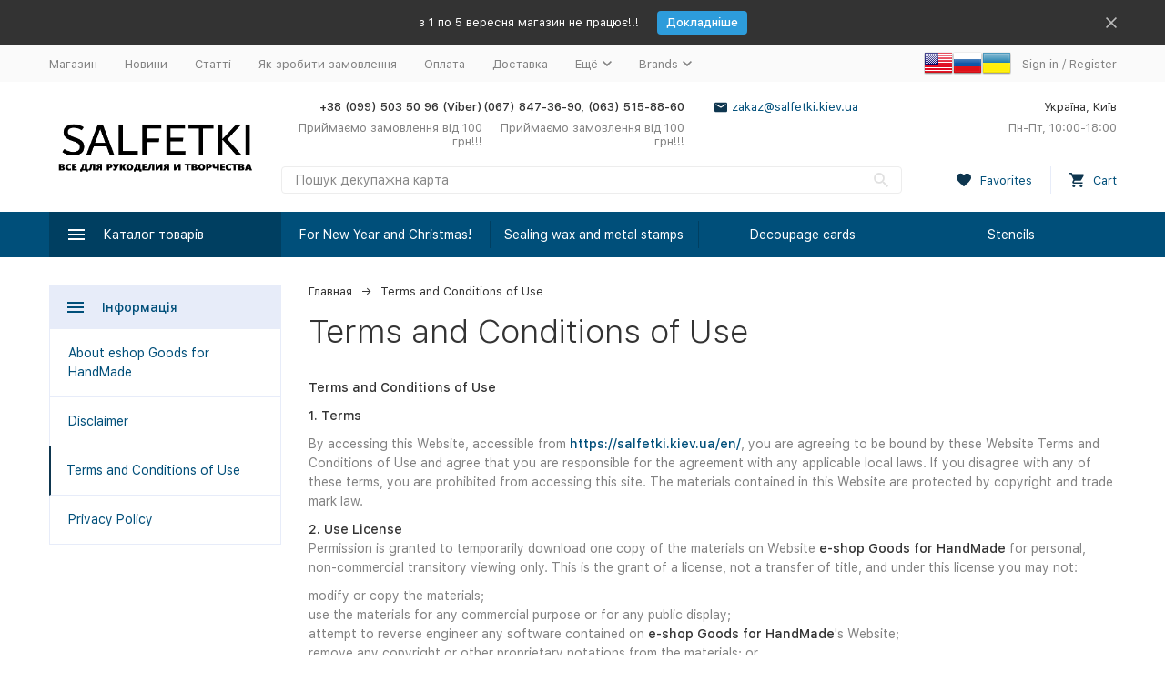

--- FILE ---
content_type: text/html; charset=utf-8
request_url: https://salfetki.kiev.ua/en/terms/
body_size: 20722
content:


	

	

	

	

	

	

	
<!DOCTYPE html><html lang="en"><head><!-- meta --><meta http-equiv="Content-Type" content="text/html; charset=utf-8" /><meta name="viewport" content="width=device-width, initial-scale=1, maximum-scale=1" /><meta http-equiv="x-ua-compatible" content="IE=edge" /><meta name="format-detection" content="telephone=no" /><title>Terms and Conditions of Use e-shop</title><meta name="Description" content="Terms and Conditions of Use site e-shop salfetki.kiev.ua" /><meta name="Keywords" content="Terms, Conditions of Use, e-shop, Kyiv, Ukraine" /><meta name="theme-color" content="#9CC2CE"><link rel="icon" href="/favicon.ico" type="image/x-icon"><!-- css --><style>:root {--container-width: 1485px;--svg-sprite-url: url("/wa-data/public/site/themes/megashop2/svg/css-sprite.svg?v=1.12.0");}@media (max-width: 1502px) {:root {--container-width: calc(100vw - 17px);}}:root {--home-slider-height: auto;--home-slider-height-adaptive: auto;}</style><style>:root {--primary-color: #004f7a;--primary-color-hover: rgb(0,96,148);--primary-color-alpha-5: rgba(0, 79, 122, .5);--dark-color: #0e364f;--dark-color-alpha-5: rgba(14, 54, 79, .5);--accent-color: rgb(0,63,97);--accent-color-hover: rgb(0,46,71);--light-color: #e7ecf9;--light-color-hover: rgb(210,220,244);--footer-text-color: white;--price-with-compare-color: #ff3131;}</style><link href="/wa-content/font/ruble/arial/alsrubl-arial-regular.woff" rel="preload" as="font" type="font/woff2" crossorigin /><link href="/wa-data/public/site/themes/megashop2/assets/megashop.dependencies.main.css?v=1.12.0" rel="preload" as="style" onload="this.rel = 'stylesheet'"  /> <link href="/wa-data/public/site/themes/megashop2/css/megashop.site.min.css?v=1.12.0" rel="stylesheet"  /> <link href="/wa-data/public/shop/themes/megashop2/css/megashop.shop.min.css?v=1.12.0" rel="stylesheet"  /> <link href="/wa-data/public/site/themes/megashop2/css/megashop.font.sf-pro-text.min.css?v=1.12.0" rel="stylesheet" /><!-- js --><script>window.megashop = {};</script> <script>window.megashop.config = {"commons":{"info_panel_html":"<div class=\"c-info-panel c-info-panel_dark\"><div class=\"l-container\"><div class=\"c-info-panel__container\"><div class=\"c-info-panel__content-container\"><\/div><div class=\"c-info-panel__close-button-container\"><span class=\"c-info-panel__close-button\"><span class=\"l-image-box\"><svg class=\"c-svg-icon \" width=\"12\" height=\"12\" fill=\"currentColor\" ><use xlink:href=\"#megashop-icon_cross\"><\/use><\/svg><\/span><\/span><\/div><\/div><\/div><\/div>","select_html":"<label class=\"c-select  \"><select class=\"c-select__control \" ><\/select><span class=\"c-select__box\"><span class=\"c-select__content\"><\/span><span class=\"c-select__arrow\"><svg class=\"c-svg-icon c-select__arrow-icon\" width=\"10\" height=\"6\" fill=\"currentColor\" ><use xlink:href=\"#megashop-icon_arrow-bottom\"><\/use><\/svg><\/span><\/span><span class=\"c-select__dropdown\"><\/span><\/label>","radio_html":"<label class=\"c-radio\"><input class=\"c-radio__control \" type=\"radio\"  value=\"1\"   \/><span class=\"c-radio__box\"><span class=\"c-radio__arrow\"><\/span><\/span><\/label>","checkbox_html":"<label class=\"c-checkbox\"><input class=\"c-checkbox__control \" type=\"checkbox\"  value=\"1\"   \/><span class=\"c-checkbox__box\"><span class=\"c-checkbox__arrow\"><\/span><\/span><\/label>","input_file_html":"<label class=\"c-input-file\"><input type=\"file\"  class=\"c-input-file__control\" \/><span class=\"c-input-file__box\"><span class=\"c-input-file__button-box\"><button class=\"c-input-file__button c-button c-button_style_inverse\" type=\"button\">Select a file<\/button><\/span><span class=\"c-input-file__file-box\">No file selected<\/span><\/span><\/label>","pseudo_link_icon_box_html":"<span class=\"c-pseudo-link-box   \"><span class=\"l-icon-box \"><span class=\"l-icon-box__icon\"> <\/span><span class=\"l-icon-box__content\"><span class=\"c-pseudo-link-box__link\" data-plain-text=\"0\"><\/span><\/span><\/span><\/span>","wa_url":"\/","login_url":"\/en\/login\/","signup_url":"\/en\/signup\/","forgotpassword_url":"\/en\/forgotpassword\/","svg":{"symbols_sprite":"\/wa-data\/public\/site\/themes\/megashop2\/svg\/symbols-sprite.svg?v=1.12.0","spinner":"<span class=\"c-spinner\"><span class=\"l-image-box\"><svg class=\"c-svg-icon c-spinner__icon \" width=\"61\" height=\"61\" fill=\"light_color\" ><use xlink:href=\"#megashop-icon_spinner\"><\/use><\/svg><\/span><\/span>","trash":"<svg class=\"c-svg-icon \" width=\"16\" height=\"16\" fill=\"currentColor\" ><use xlink:href=\"#megashop-icon_trash\"><\/use><\/svg>","arrow_left":"<svg class=\"c-svg-icon \" width=\"6\" height=\"10\" fill=\"currentColor\" ><use xlink:href=\"#megashop-icon_arrow-left\"><\/use><\/svg>","arrow_right":"<svg class=\"c-svg-icon \" width=\"6\" height=\"10\" fill=\"currentColor\" ><use xlink:href=\"#megashop-icon_arrow-right\"><\/use><\/svg>","arrow_bottom":"<svg class=\"c-svg-icon \" width=\"10\" height=\"6\" fill=\"currentColor\" ><use xlink:href=\"#megashop-icon_arrow-bottom\"><\/use><\/svg>","cross":"<svg class=\"c-svg-icon \" width=\"12\" height=\"12\" fill=\"currentColor\" ><use xlink:href=\"#megashop-icon_cross\"><\/use><\/svg>","available":"<svg class=\"c-svg-icon \" width=\"16\" height=\"16\" fill=\"currentColor\" ><use xlink:href=\"#megashop-icon_available\"><\/use><\/svg>","no_available":"<svg class=\"c-svg-icon \" width=\"16\" height=\"16\" fill=\"currentColor\" ><use xlink:href=\"#megashop-icon_no-available\"><\/use><\/svg>"},"analytics":{"ym_counter":"","goals":{"add_to_cart":{"ym":"","ga_category":"","ga_action":""},"user_reg":{"ym":"","ga_category":"","ga_action":""},"add_review":{"ym":"","ga_category":"","ga_action":""},"add_to_compare":{"ym":"","ga_category":"","ga_action":""},"add_to_favorite":{"ym":"","ga_category":"","ga_action":""},"quick_view":{"ym":"","ga_category":"","ga_action":""}}},"header_variant":"2","is_cookie":false,"is_mobile":false,"catalog_onenter_timeout":500,"catalog_onleave_timeout":300,"cart_onenter_timeout":500,"cart_onleave_timeout":300},"language":{"item":"item","\u0413\u043e\u0434":"\u0413\u043e\u0434","\u0421\u043c\u0435\u043d\u0438\u0442\u044c \u043f\u0430\u0440\u043e\u043b\u044c":"\u0421\u043c\u0435\u043d\u0438\u0442\u044c \u043f\u0430\u0440\u043e\u043b\u044c","\u0424\u0430\u0439\u043b \u043d\u0435 \u0432\u044b\u0431\u0440\u0430\u043d":"\u0424\u0430\u0439\u043b \u043d\u0435 \u0432\u044b\u0431\u0440\u0430\u043d","\u0412\u0445\u043e\u0434 \u043d\u0430 \u0441\u0430\u0439\u0442":"\u0412\u0445\u043e\u0434 \u043d\u0430 \u0441\u0430\u0439\u0442","message_max_count":"\u0418\u0437\u0432\u0438\u043d\u0438\u0442\u0435, \u043d\u043e \u0432 \u043d\u0430\u043b\u0438\u0447\u0438\u0438 \u0442\u043e\u043b\u044c\u043a\u043e %sku_count% \u0435\u0434\u0438\u043d\u0438\u0446 \u0442\u043e\u0432\u0430\u0440\u0430 %sku_name%. \u0412\u044b \u043c\u043e\u0436\u0435\u0442\u0435 \u0434\u043e\u0431\u0430\u0432\u0438\u0442\u044c \u0432 \u043a\u043e\u0440\u0437\u0438\u043d\u0443 \u0435\u0449\u0451 %max_sku_quantity%.","message_max_count_in_cart":"\u0418\u0437\u0432\u0438\u043d\u0438\u0442\u0435, \u043d\u043e \u0432 \u043d\u0430\u043b\u0438\u0447\u0438\u0438 \u0442\u043e\u043b\u044c\u043a\u043e %sku_count% \u0435\u0434\u0438\u043d\u0438\u0446 \u0442\u043e\u0432\u0430\u0440\u0430 %sku_name%, \u0438 \u0432\u0441\u0435 \u043e\u043d\u0438 \u0443\u0436\u0435 \u0432 \u0432\u0430\u0448\u0435\u0439 \u043a\u043e\u0440\u0437\u0438\u043d\u0435 \u043f\u043e\u043a\u0443\u043f\u043e\u043a."},"shop":{"home_url":"\/en\/","search_url":"\/en\/search\/","cart_url":"\/en\/cart\/","cart_add_url":"\/en\/cart\/add\/","cart_save_url":"\/en\/cart\/save\/","cart_delete_url":"\/en\/cart\/delete\/","compare_url":"\/en\/compare\/","compare_id_url":"\/en\/compare\/{$id}\/","compare_url_variant":"default","data_regions_url":"\/en\/data\/regions\/","data_shipping_url":"\/en\/data\/shipping\/","search_query":"","to_toggle_cart_button":true,"zero_price_text":"\u0426\u0456\u043d\u0430 \u0437\u0430 \u0437\u0430\u043f\u0438\u0442\u043e\u043c","is_enabled_2x":1,"is_enabled_srcset":true,"change_url_by_sku":false,"path":[],"add_affiliate_bonus_string":"This order will add \\<strong\\>\\+(.*) bonuses\\<\/strong\\> to  your account, which you will be able to spend on getting additional discounts later\\.","currency_info":{"UAH":{"code":"UAH","sign":"\u0433\u0440\u043d.","sign_html":"\u0433\u0440\u043d.","sign_position":1,"sign_delim":" ","decimal_point":".","frac_digits":"2","thousands_sep":","},"USD":{"code":"USD","sign":"$","sign_html":"$","sign_position":0,"sign_delim":"","decimal_point":".","frac_digits":"2","thousands_sep":","},"EUR":{"code":"EUR","sign":"\u20ac","sign_html":"\u20ac","sign_position":0,"sign_delim":"","decimal_point":".","frac_digits":"2","thousands_sep":","}},"currency":"UAH","primary_currency":"UAH","add_to_cart_effect":"modal_cross","slider_breakpoints":{"reviews_thumbs":{"10000":{"slidesPerView":4},"1485":{"slidesPerView":4},"1199":{"slidesPerView":3,"spaceBetween":30},"855":{"slidesPerView":2,"spaceBetween":30},"550":{"slidesPerView":1,"spaceBetween":30}},"brands_thumbs":{"1199":{"slidesPerView":4},"767":{"slidesPerView":1}},"posts_thumbs":{"10000":{"slidesPerView":5},"1485":{"slidesPerView":4},"1199":{"slidesPerView":4,"spaceBetween":30},"1000":{"spaceBetween":15},"768":{"slidesPerView":3,"spaceBetween":15},"555":{"slidesPerView":2,"spaceBetween":15},"424":{"slidesPerView":1}},"products_thumbs":{"1485":{"slidesPerView":5,"spaceBetween":15},"1400":{"slidesPerView":4,"spaceBetween":30},"1199":{"slidesPerView":3,"spaceBetween":30},"855":{"slidesPerView":2,"spaceBetween":30},"550":{"slidesPerView":1,"spaceBetween":30}},"products_thumbs_cols":{"1485":{"slidesPerView":5,"spaceBetween":15},"1400":{"slidesPerView":4,"spaceBetween":30},"1199":{"slidesPerView":3,"spaceBetween":30},"767":{"slidesPerView":2,"spaceBetween":30},"550":{"slidesPerView":2,"spaceBetween":30},"440":{"slidesPerView":2,"spaceBetween":15},"380":{"slidesPerView":2,"spaceBetween":10},"374":{"slidesPerView":2,"spaceBetween":6}},"products_thumbs_compact":{"440":{"slidesPerView":1}}},"images_sizes":{"thumbs":{"375":345,"425":393,"767":360},"m-thumbs":{"425":195,"560":260,"767":360}}},"photos":{"slider_breakpoints":{"photo_page":{"991":{"slidesPerView":4,"spaceBetween":10}}}}};</script><script>window.megashop.shop = {};</script><script>window.megashop.blog = {};</script><script>window.megashop.photos = {};</script><script src="/wa-data/public/site/themes/megashop2/assets/megashop.dependencies.commons.js?v=1.12.0"></script><script src="/wa-data/public/site/themes/megashop2/assets/megashop.dependencies.main.js?v=1.12.0"></script><script src="/wa-data/public/site/themes/megashop2/js/megashop.common.min.js?v=1.12.0"></script><script src="/wa-data/public/site/themes/megashop2/assets/megashop.dependencies.secondary.js?v=1.12.0" defer></script><script src="/wa-data/public/site/themes/megashop2/js/megashop.site.min.js?v=1.12.0" defer></script><script src="/wa-data/public/shop/themes/megashop2/js/megashop.shop.min.js?v=1.12.0" defer></script><script src="/wa-data/public/blog/themes/megashop2/js/megashop.blog.min.js?v=1.12.0" defer></script><script src="/wa-data/public/photos/themes/megashop2/js/megashop.photos.min.js?v=1.12.0" defer></script><script>window.megashop && window.megashop.Svg ? window.megashop.Svg.load() : document.addEventListener('DOMContentLoaded', function () {window.megashop.Svg.load();});</script><meta property="og:url" content="https://salfetki.kiev.ua/en/terms/" />
<meta property="og:title" content="Terms and Conditions of Use e-shop" />
<meta property="og:description" content="Terms and Conditions of Use site e-shop salfetki.kiev.ua" />
<script type="text/javascript">
  var _gaq = _gaq || [];
  _gaq.push(['_setAccount', 'UA-2862100-5']);
  _gaq.push(['_trackPageview']);
 
  (function() {
      var ga = document.createElement('script'); ga.type = 'text/javascript'; ga.async = true;
      ga.src = ('https:' == document.location.protocol ? 'https://ssl' : 'http://www') + '.google-analytics.com/ga.js';
      var s = document.getElementsByTagName('script')[0]; s.parentNode.insertBefore(ga, s);
  })();
</script><!-- plugin hook: 'frontend_head' --><!-- frontend_head.flexdiscount-plugin --><style>i.icon16-flexdiscount.loading{background-image:url(https://salfetki.kiev.ua/wa-apps/shop/plugins/flexdiscount/img/loading16.gif)}i.flexdiscount-big-loading{background:url(https://salfetki.kiev.ua/wa-apps/shop/plugins/flexdiscount/img/loading.gif) no-repeat}.fl-is-loading > * { opacity: 0.3; }.fl-is-loading { position:relative }.fl-is-loading:after{ position:absolute; top:0;left:0;content:"";width:100%;height:100%; background:url(https://salfetki.kiev.ua/wa-apps/shop/plugins/flexdiscount/img/loader2.gif) center center no-repeat}.fl-loader-2:after{ position:absolute; top:0;left:0;content:"";width:100%;height:100%; background:url(/wa-content/img/loading16.gif) center center no-repeat}i.icon16-flexdiscount{background-repeat:no-repeat;height:16px;width:16px;display:inline-block;text-indent:-9999px;text-decoration:none!important;vertical-align:top;margin:-.1em .25em 0 0}i.flexdiscount-big-loading{display:inline-block;width:32px;height:32px;margin:15px 0}.flexdiscount-coup-del-block,.flexdiscount-loader{display:none}.align-center{text-align:center}.flexdiscount-coup-result,.flexdiscount-form,.flexdiscount-price-block,.flexdiscount-user-affiliate,.flexdiscount-user-discounts{margin:10px 0}.flexdiscount-coup-result{color:green}.flexdiscount-coup-result.flexdiscount-error{color:red}.flexdiscount-max-affiliate,.flexdiscount-max-discount{font-size:1.5em;color:#c03;font-weight:600}.flexdiscount-coupon-delete:before{content:'x';padding:5px;-webkit-border-radius:50%;-moz-border-radius:50%;border-radius:50%;border:2px solid red;width:.5em;height:.5em;display:inline-block;text-align:center;line-height:.5em;margin-right:5px;font-size:1.3em;color:red;font-weight:700;vertical-align:middle}.flexdiscount-price-block{display:inline-block}.flexdiscount-product-discount{display:table}.flexdiscount-my-content>div{padding:10px}.flexdiscount-discounts-affiliate{color:#c03;background:#fff4b4;padding:5px 10px;border-radius:20px}/***********************
 *
 * ru: Блок Доступных скидок и бонусов
 * en: Available discount and bonuses
 *
************************/

/**
* Обертка
* Wrap
*/
.flexdiscount-available-discount { }
/**
* Блок вывода Доступных скидок и бонусов
* Available discount and bonuses
*/
.flexdiscount-alldiscounts { clear: none; background-color: #FFFFFF; border: 1px solid #DDDDDD; -webkit-border-radius: 4px; -moz-border-radius: 4px; border-radius: 4px; margin: 10px 0; }
/**
* Шапка
* Header block
*/
.flexdiscount-alldiscounts-heading { background: #fff4b4; text-transform: uppercase; -webkit-border-top-left-radius: 3px; -moz-border-top-left-radius: 3px; border-top-left-radius: 3px; -webkit-border-top-right-radius: 3px; -moz-border-top-right-radius: 3px; border-top-right-radius: 3px; padding: 10px 15px;}
/**
* Заголовок шапки
* Header text
*/
.flexdiscount-alldiscounts-heading .h3 { font-size: 14px; margin: 0; padding: 0; color: #444;}
/**
* Внутренний отступ основной части
* Padding of the block body
*/
.flexdiscount-alldiscounts-body, .flexdiscount-alldiscounts .flexdiscount-body { padding: 15px; }
/*
* Ширина таблицы
* Width table
*/
.flexdiscount-alldiscounts table { width: 100%; }
/*
* Внешний отступ неупорядоченных списков
* Margin of unordered lists
*/
.flexdiscount-alldiscounts ul { margin: 0; }
/*
* Стили таблицы
* Table styles
*/
.flexdiscount-alldiscounts .flexdiscount-table { border-left: 1px solid #000; border-top: 1px solid #000; width: 100%; margin: 0; }
/*
* Стили заголовков и ячеек таблицы
* Table cells styles
*/
.flexdiscount-alldiscounts .flexdiscount-table td, .flexdiscount-alldiscounts .flexdiscount-table th { color: #000; border: 1px solid #000; padding: 5px; }
.fl-discount-skus { margin-bottom: 10px; }
tr.fl-discount-skus td { padding: 10px 5px; }

/***********************
 *
 * ru: Блок Действующих скидок и бонусов
 * en: Product active discounts and bonuses
 *
************************/

/**
* Обертка
* Wrap
*/
.flexdiscount-product-discount { display: table; }
/**
* Блок вывода Действующих скидок и бонусов
* Product active discounts and bonuses block
*/
.flexdiscount-pd-block { background-color: #FFFFFF; border: 1px solid #DDDDDD; -webkit-border-radius: 4px; -moz-border-radius: 4px; border-radius: 4px; margin: 10px 0; }
/**
* Шапка
* Header block
*/
.flexdiscount-pd-block .flexdiscount-heading, #yourshop .flexdiscount-pd-block .flexdiscount-heading { background: #163bdb; text-transform: uppercase; border-color: #DDDDDD; color: #333333; -webkit-border-top-left-radius: 3px; -moz-border-top-left-radius: 3px; border-top-left-radius: 3px; -webkit-border-top-right-radius: 3px; -moz-border-top-right-radius: 3px; border-top-right-radius: 3px; padding: 10px 15px;}
/**
* Заголовок шапки
* Header text
*/
.flexdiscount-pd-block .flexdiscount-heading .h3 { font-size: 14px; margin: 0; padding: 0; color: #fff;}
/**
* Внутренний отступ основной части
* Padding of the block body
*/
.flexdiscount-pd-block .flexdiscount-body { padding: 15px; }
/*
* Внешний отступ неупорядоченных списков
* Margin of unordered lists
*/
.flexdiscount-pd-block ul { margin: 0; }
/*
* Стили таблицы
* Table styles
*/
.flexdiscount-pd-block .flexdiscount-table { border-left: 1px solid #000; border-top: 1px solid #000; width: 100%; margin: 0; }
/*
* Стили заголовков и ячеек таблицы
* Table cells styles
*/
.flexdiscount-pd-block .flexdiscount-table td, .flexdiscount-pd-block .flexdiscount-table th { color: #000; border: 1px solid #000; padding: 5px; }

/***********************
 *
 * ru: Активные скидок и бонусов
 * en: Active discounts and bonuses block
 *
************************/

/**
* Обертка
* Wrap
*/
.flexdiscount-user-discounts { }
/**
* Блок вывода активных скидок и бонусов
* Active discounts and bonuses block
*/
.flexdiscount-discounts { clear: both; overflow: hidden; background-color: #FFFFFF; border: 1px solid #ddd; margin: 10px 0; }
/**
* Шапка
* Header block
*/
.flexdiscount-discounts-heading { background: #eee; text-transform: uppercase; color: #333333; padding: 10px 15px; }
/**
* Заголовок шапки
* Header text
*/
.flexdiscount-discounts-heading .h3 { font-size: 14px; margin: 0; color: #444; }
/**
* Внутренний отступ основной части
* Padding of the block body
*/
.flexdiscount-discounts-body { padding: 0; }
/*
* Ширина таблицы
* Width table
*/
.flexdiscount-discounts table { width: 100%; }
/*
* Стили неупорядоченных списков
* Styles of unordered lists
*/
.flexdiscount-discounts-body ul { list-style: none; padding: 0; margin: 0; }
.flexdiscount-discounts-body li { padding: 10px 15px; background-color: #fefce3; margin: 5px 0; }
/*
* Стили для размера скидки
* Styles for discount
*/
.flexdiscount-discounts-price { color: #e8385c; display: inline-block; }

/***********************
 *
 * ru: Дополнительная форма ввода купонов
 * en: Additional coupon form
 *
************************/

/*
* Цвет сообщения о успешно введенном купоне
* Message color about successfully entered coupon
*/
.flexdiscount-coup-result { color: green; }
/*
* Цвет сообщения о неверно введенном купоне
* Message color about incorrectly entered coupon
*/
.flexdiscount-coup-result.flexdiscount-error { color: #ff0000; }
/**
* Крестик удаления купона
* Delete coupon cross
*/
.flexdiscount-coupon-delete:before { content: 'x'; padding: 5px; -webkit-border-radius: 50%; -moz-border-radius: 50%; border-radius: 50%; border: 2px solid #ff0000; width: .5em; height: .5em; display: inline-block; text-align: center; line-height: .5em; margin-right: 5px; font-size: 1.3em; color: #ff0000; font-weight: bold; vertical-align: middle; }

/***********************
 *
 * ru: Блок правил запрета
 * en: Deny discounts block
 *
************************/

/**
* Обертка
* Wrap
*/
.flexdiscount-deny-discount { }
/**
* Блок вывода правил запрета
* Deny discounts block
*/
.flexdiscount-denydiscounts { clear: none; background-color: #FFFFFF; border: 1px solid #DDDDDD; -webkit-border-radius: 4px; -moz-border-radius: 4px; border-radius: 4px; margin: 10px 0; }
/**
* Шапка
* Header block
*/
.flexdiscount-denydiscounts-heading { background: #ff0000; text-transform: uppercase; -webkit-border-top-left-radius: 3px; -moz-border-top-left-radius: 3px; border-top-left-radius: 3px; -webkit-border-top-right-radius: 3px; -moz-border-top-right-radius: 3px; border-top-right-radius: 3px; padding: 10px 15px;}
/**
* Заголовок шапки
* Header text
*/
.flexdiscount-denydiscounts-heading .h3 { font-size: 14px; margin: 0; padding: 0; color: #fff;}
/**
* Внутренний отступ основной части
* Padding of the block body
*/
.flexdiscount-denydiscounts-body, .flexdiscount-denydiscounts .flexdiscount-body { padding: 15px; }
/*
* Ширина таблицы
* Width table
*/
.flexdiscount-denydiscounts table { width: 100%; }
/*
* Внешний отступ неупорядоченных списков
* Margin of unordered lists
*/
.flexdiscount-denydiscounts ul { margin: 0; }
/*
* Стили таблицы
* Table styles
*/
.flexdiscount-denydiscounts .flexdiscount-table { border-left: 1px solid #000; border-top: 1px solid #000; width: 100%; margin: 0; }
/*
* Стили заголовков и ячеек таблицы
* Table cells styles
*/
.flexdiscount-denydiscounts .flexdiscount-table td, .flexdiscount-denydiscounts .flexdiscount-table th { color: #000; border: 1px solid #000; padding: 5px; }

/***********************
 *
 * ru: Блок цены со скидкой
 * en: Block of price with discount
 *
************************/

/*
* Обертка
* Wrap
*/
.flexdiscount-price-block { display: inline-block; }

/***********************
 *
 * ru: Скидки в личном кабинете
 * en: Discounts in customer account
 *
************************/

/*
* Обертка
* Wrap
*/
.flexdiscount-my-content > div { padding: 10px; }

/***********************
 *
 * ru: Остальные стили
 * en: Other styles
 *
************************/

/*
* Бонусы
* Bonuses
*/
.flexdiscount-discounts-affiliate { color: #c03; background: #fff4b4; padding: 5px 10px; border-radius: 20px; }
/**
* Максимальное значение скидок и бонусов в блоках Доступных и Действующих скидок
* Maximum value of discount and bonuses in Available discounts block and Product discounts block
*/
.flexdiscount-max-discount, .flexdiscount-max-affiliate { font-size: 1.3em; color: #c03; font-weight: 600; }</style><script>$(function() {$.flexdiscountFrontend = new FlexdiscountPluginFrontend({urls: {couponAddUrl: '/en/flexdiscount/couponAdd/',updateDiscountUrl: '/en/flexdiscount/update/',refreshCartUrl: '/en/flexdiscount/cartUpdate/',deleteUrl: '/en/flexdiscount/couponDelete/',cartSaveUrl: {shop: '/en/cart/save/',plugin: '/en/my/'},cartDeleteUrl: {shop: '/en/cart/delete/',plugin: '/en/my/'},cartAddUrl: {shop: '/en/cart/add/',plugin: '/en/my/'}},updateInfoblocks: 1,hideDefaultAffiliateBlock: '',ss8forceUpdate: '0',addAffiliateBlock: 0,loaderType: 'loader1',locale: 'en_US',settings: {"enable_frontend_cart_hook":0},ss8UpdateAfterPayment: 0,shopVersion: '8.22.0.50'});});</script><!-- frontend_head.arrived-plugin --><script src='/wa-apps/shop/plugins/arrived/js/main.js?v3.3.3'></script>
		<script> var arrived_ignore_stock_count = 0; </script>
		<link rel='stylesheet' href='/wa-apps/shop/plugins/arrived/css/main.css?v3.3.3' /><!-- frontend_head.linkcanonical-plugin --></head><body class="c-page c-page_flexdiscount c-page_productbrands c-page_container-middle"><script>window.megashop && window.megashop.Svg ? window.megashop.Svg.init() : document.addEventListener('DOMContentLoaded', function () {window.megashop.Svg.init();});document.addEventListener('DOMContentLoaded', function () {window.megashop.IEScheme.init();});</script><div class="c-microdata"><div itemscope itemtype="http://schema.org/WebSite"><link itemprop="url" href="https://salfetki.kiev.ua" /><form itemprop="potentialAction" itemscope itemtype="http://schema.org/SearchAction"><meta itemprop="target" content="https://salfetki.kiev.ua/en/search/?query={query}" /><input itemprop="query-input" type="text" name="query" /><input type="submit" /></form></div></div><div class="c-microdata"><div itemscope itemtype="http://schema.org/Organization"><link itemprop="url" href="https://salfetki.kiev.ua" /><meta itemprop="name" content="Товари для творчості" /><meta itemprop="address" content="Україна, Київ" /><meta itemprop="telephone" content="+38 (099) 503 50 96 (Viber)" /><div itemprop="logo" itemscope itemtype="http://schema.org/ImageObject"><link itemprop="image" href="/wa-data/public/site/themes/megashop2/img/logo.png?v1609080502" /><link itemprop="contentUrl" href="/wa-data/public/site/themes/megashop2/img/logo.png?v1609080502" /></div></div></div><div class="l-index"><div class="c-header-overlay"></div><div class="l-index__wrapper"><header class="l-index__header"><div class="l-header r-hidden-md"><div class="l-header__banner"><div class="c-info-panel c-info-panel_align_center c-banner-panel" data-banner_hash="b6ef61cd457ee2e54273d5c7e8d6bcff" style="background-color: #333333;"><div class="l-container"><div class="c-info-panel__container"><div class="c-info-panel__content-container"><div class="c-banner-panel__container"><div class="c-banner-panel__content-container" style="color: #FFFFFF;">з 1 по 5 вересня магазин не працює!!!</div><div class="c-banner-panel__button-container"><a class="c-button c-button_size_xs" href="https://salfetki.kiev.ua/blog/" style="color: #FFFFFF;background-color: #2D9CDB;">Докладніше</a></div></div></div><div class="c-info-panel__close-button-container"><div class="c-info-panel__close-button"><span class="l-image-box"><svg class="c-svg-icon " width="12" height="12" fill="currentColor" ><use xlink:href="#megashop-icon_cross"></use></svg></span></div></div></div></div></div></div><div class="l-header__top-bar"><div class="c-header-top-bar"><div class="l-container"><div class="c-header-top-bar__container"><span class="c-link-decorator"><!-- plugin hook: 'frontend_header' --><!-- frontend_header.kmnybaloons-plugin --></span><nav class="c-header-top-bar__container-nav"><ul class="l-header-top-bar-links"><li class="l-header-top-bar-links__item"><a class="c-link c-link_style_alt-gray" href="/" >Магазин</a></li><li class="l-header-top-bar-links__item"><a class="c-link c-link_style_alt-gray" href="/blog/" >Новини</a></li><li class="l-header-top-bar-links__item"><a class="c-link c-link_style_alt-gray" href="/articles/" >Статті</a></li><li class="l-header-top-bar-links__item"><a class="c-link c-link_style_alt-gray" href="/kak_sdelat_zakaz/" >Як зробити замовлення</a></li><li class="l-header-top-bar-links__item"><a class="c-link c-link_style_alt-gray" href="/oplata/" >Оплата</a></li><li class="l-header-top-bar-links__item"><a class="c-link c-link_style_alt-gray" href="/dostavka/" >Доставка</a></li><li class="l-header-top-bar-links__item"><div class="c-dropdown"><span class="c-pseudo-link-box c-pseudo-link-box_style_alt-gray c-pseudo-link-box_link "><span class="l-icon-box l-icon-box_size_s"><span class="l-icon-box__content"><span class="c-pseudo-link-box__link" data-plain-text="0">Ещё</span></span><span class="l-icon-box__icon"><svg class="c-svg-icon c-pseudo-link-box__icon c-dropdown__icon" width="10" height="6" fill="currentColor" ><use xlink:href="#megashop-icon_arrow-bottom"></use></svg></span></span></span><div class="c-dropdown__dropdown"><div class="c-dropdown-links"><div class="c-dropdown-links__item"><a class="c-link c-link_style_alt-gray c-dropdown-links__link" href="/feedback/" >Зворотній зв&#039;язок</a></div><div class="c-dropdown-links__item"><a class="c-link c-link_style_alt-gray c-dropdown-links__link" href="/skidki/" >Знижки</a></div><div class="c-dropdown-links__item"><a class="c-link c-link_style_alt-gray c-dropdown-links__link" href="/photos/" >Фотоальбоми</a></div><div class="c-dropdown-links__item"><a class="c-link c-link_style_alt-gray c-dropdown-links__link" href="/brands/" >Бренди</a></div></div></div></div></li><div class="l-header-top-bar-links__item"><div class="c-dropdown"><span class="c-pseudo-link-box c-pseudo-link-box_style_alt-gray c-pseudo-link-box_link "><span class="l-icon-box l-icon-box_size_s"><span class="l-icon-box__content"><span class="c-pseudo-link-box__link" data-plain-text="0">Brands</span></span><span class="l-icon-box__icon"><svg class="c-svg-icon c-pseudo-link-box__icon c-dropdown__icon" width="10" height="6" fill="currentColor" ><use xlink:href="#megashop-icon_arrow-bottom"></use></svg></span></span></span><div class="c-dropdown__dropdown"><div class="l-header-top-bar-links__plugin-dropdown"><ul class="menu-v brands">
    <li >
        <a href="/en/brand/ArtMyWay/" title="ArtMyWay">ArtMyWay</a>
    </li>
    <li >
        <a href="/en/brand/Authentique/" title="Authentique">Authentique</a>
    </li>
    <li >
        <a href="/en/brand/C.Kreul/" title="C.Kreul">C.Kreul</a>
    </li>
    <li >
        <a href="/en/brand/Carta+Bella/" title="Carta Bella">Carta Bella</a>
    </li>
    <li >
        <a href="/en/brand/Cartotecnica+Rossi/" title="Cartotecnica Rossi">Cartotecnica Rossi</a>
    </li>
    <li >
        <a href="/en/brand/Cheap-Art/" title="Cheap-Art">Cheap-Art</a>
    </li>
    <li >
        <a href="/en/brand/DARWI/" title="DARWI">DARWI</a>
    </li>
    <li >
        <a href="/en/brand/Dalprint+Plus/" title="Dalprint Plus">Dalprint Plus</a>
    </li>
    <li >
        <a href="/en/brand/Decomania/" title="Decomania">Decomania</a>
    </li>
    <li >
        <a href="/en/brand/Echo+Park/" title="Echo Park">Echo Park</a>
    </li>
    <li >
        <a href="/en/brand/Fabrika+Decoru/" title="Fabrika Decoru">Fabrika Decoru</a>
    </li>
    <li >
        <a href="/en/brand/Graphic45/" title="Graphic45">Graphic45</a>
    </li>
    <li >
        <a href="/en/brand/Hobby+and+You/" title="Hobby and You">Hobby and You</a>
    </li>
    <li >
        <a href="/en/brand/I+am+roses/" title="I am roses">I am roses</a>
    </li>
    <li >
        <a href="/en/brand/Jacquard/" title="Jacquard">Jacquard</a>
    </li>
    <li >
        <a href="/en/brand/MARKS/" title="MARKS">MARKS</a>
    </li>
    <li >
        <a href="/en/brand/MORN+SUN/" title="MORN SUN">MORN SUN</a>
    </li>
    <li >
        <a href="/en/brand/My+Minds+Eye/" title="My Minds Eye">My Minds Eye</a>
    </li>
    <li >
        <a href="/en/brand/Nerchau/" title="Nerchau">Nerchau</a>
    </li>
    <li >
        <a href="/en/brand/Noris/" title="Noris">Noris</a>
    </li>
    <li >
        <a href="/en/brand/OLBA/" title="OLBA">OLBA</a>
    </li>
    <li >
        <a href="/en/brand/PRO-%D0%BA%D0%B2%D1%96%D0%BB%D1%96%D0%BD%D0%B3/" title="PRO-квілінг">PRO-квілінг</a>
    </li>
    <li >
        <a href="/en/brand/Pebeo/" title="Pebeo">Pebeo</a>
    </li>
    <li >
        <a href="/en/brand/Petaloo/" title="Petaloo">Petaloo</a>
    </li>
    <li >
        <a href="/en/brand/Preciosa/" title="Preciosa">Preciosa</a>
    </li>
    <li >
        <a href="/en/brand/Prima+Marketing+Inc/" title="Prima Marketing Inc">Prima Marketing Inc</a>
    </li>
    <li >
        <a href="/en/brand/Sakura/" title="Sakura">Sakura</a>
    </li>
    <li >
        <a href="/en/brand/SangTai/" title="SangTai">SangTai</a>
    </li>
    <li >
        <a href="/en/brand/Santi/" title="Santi">Santi</a>
    </li>
    <li >
        <a href="/en/brand/ScrapBerrys/" title="ScrapBerrys">ScrapBerrys</a>
    </li>
    <li >
        <a href="/en/brand/Sospeso+Trasparente/" title="Sospeso Trasparente">Sospeso Trasparente</a>
    </li>
    <li >
        <a href="/en/brand/Stampendous/" title="Stampendous">Stampendous</a>
    </li>
    <li >
        <a href="/en/brand/Studio+Calico/" title="Studio Calico">Studio Calico</a>
    </li>
    <li >
        <a href="/en/brand/Viva-decor/" title="Viva-decor">Viva-decor</a>
    </li>
    <li >
        <a href="/en/brand/We+R+Memory+Keepers/" title="We R Memory Keepers">We R Memory Keepers</a>
    </li>
    <li >
        <a href="/en/brand/Websters+Pages/" title="Websters Pages">Websters Pages</a>
    </li>
    <li >
        <a href="/en/brand/cherrylana/" title="cherrylana">cherrylana</a>
    </li>
    <li >
        <a href="/en/brand/fun+deco/" title="fun deco">fun deco</a>
    </li>
    <li >
        <a href="/en/brand/maimeri/" title="maimeri">maimeri</a>
    </li>
    <li >
        <a href="/en/brand/marianne+hobby/" title="marianne hobby">marianne hobby</a>
    </li>
    <li >
        <a href="/en/brand/peel-offs/" title="peel-offs">peel-offs</a>
    </li>
    <li >
        <a href="/en/brand/spark-beads/" title="spark-beads">spark-beads</a>
    </li>
    <li >
        <a href="/en/brand/ursus/" title="ursus">ursus</a>
    </li>
    <li >
        <a href="/en/brand/vaostudio/" title="vaostudio">vaostudio</a>
    </li>
    <li >
        <a href="/en/brand/%D0%94%D0%B5%D0%BA%D0%BE%D1%82%D0%BE%D1%80%D1%96%D1%8F/" title="Декоторія">Декоторія</a>
    </li>
    <li >
        <a href="/en/brand/%D0%94%D0%BE%D0%BD-%D0%9E%D1%81%D1%82/" title="Дон-Ост">Дон-Ост</a>
    </li>
    <li >
        <a href="/en/brand/%D0%95%D0%B2%D0%B3%D0%B5%D0%BD%D0%B8%D1%8F+%D0%9A%D1%83%D1%80%D0%B4%D0%B8%D0%B1%D0%B0%D0%BD%D0%BE%D0%B2%D1%81%D0%BA%D0%B0%D1%8F/" title="Евгения Курдибановская">Евгения Курдибановская</a>
    </li>
    <li >
        <a href="/en/brand/%D0%A7%D0%B0%D1%80%D1%96%D0%B2%D0%BD%D0%B0+%D0%BC%D0%B8%D1%82%D1%8C/" title="Чарівна мить">Чарівна мить</a>
    </li>
    <li >
        <a href="/en/brand/%D0%A7%D0%B5%D1%80%D0%BD%D0%B0%D1%8F+%D1%80%D0%B5%D1%87%D0%BA%D0%B0/" title="Черная речка">Черная речка</a>
    </li>
</ul>
</div></div></div></div></ul></nav><nav><a href="?locale=en_US" title="English" rel="alternate"><img class="mylang-flag" alt="usa" src="/wa-apps/mylang/img/country/usa.png" width="32px" height="32px"></a><a href="?locale=ru_RU" title="Русский" rel="alternate"><img class="mylang-flag" alt="rus" src="/wa-apps/mylang/img/country/rus.png" width="32px" height="32px"></a><a href="?locale=uk_UA" title="Українська" rel="alternate"><img class="mylang-flag" alt="ukr" src="/wa-apps/mylang/img/country/ukr.png" width="32px" height="32px"></a></nav><div class="c-header-top-bar__container-user"><a class="c-link c-link_style_alt-gray c-login-link" href="/en/login/">Sign in</a> / <a class="c-link c-link_style_alt-gray c-signup-link" href="/en/signup/">Register</a></div></div></div></div></div><div class="l-header__middle-bar"><div class="c-header-middle-bar "><div class="l-container"><div class="c-header-middle-bar__container"><div class="c-header-middle-bar__container-logo"><a class="l-image-box l-image-box_contain" href="/"><img src="/wa-data/public/site/themes/megashop2/img/logo.png?v1609080502" alt="Товари для творчості" /></a></div><div class="c-header-middle-bar__container-main"><div class="c-header-middle-bar__main-container"><div class="c-header-middle-bar__main-container-top"><div class="c-header-middle-bar-contacts c-header-middle-bar-contacts_size_s"><div class="c-header-middle-bar-contacts__phone-container c-header-middle-bar-contacts__phone-container_phone-1"><div class="c-header-middle-bar-phone c-header-middle-bar-phone_size_s"><div class="c-header-middle-bar-phone__phone">+38 (099) 503 50 96 (Viber)</div><div class="c-header-middle-bar-phone__hint">Приймаємо замовлення від 100 грн!!!</div></div></div><div class="c-header-middle-bar-contacts__phone-container c-header-middle-bar-contacts__phone-container_phone-2"><div class="c-header-middle-bar-phone c-header-middle-bar-phone_size_s"><div class="c-header-middle-bar-phone__phone">(067) 847-36-90, (063) 515-88-60</div><div class="c-header-middle-bar-phone__hint">Приймаємо замовлення від 100 грн!!!</div></div></div><div class="c-header-middle-bar-contacts__email-container"><a class="c-link-box  " href="mailto:zakaz@salfetki.kiev.ua" ><span class="l-icon-box l-icon-box_size_s"><span class="l-icon-box__icon"><svg class="c-svg-icon c-link-box__icon " width="14" height="14" fill="currentColor" ><use xlink:href="#megashop-icon_mail"></use></svg></span><span class="l-icon-box__content"><span class="c-link-box__link" data-plain-text="0">zakaz@salfetki.kiev.ua</span></span></span></a></div><div class="c-header-middle-bar-contacts__address-container"><div class="c-header-middle-bar-address"><div class="c-header-middle-bar-address__address">Україна, Київ</div><div class="c-header-middle-bar-address__hint">			Пн-Пт, 10:00-18:00
		
	</div></div></div></div></div><div class="c-header-middle-bar__main-container-bottom"><div class="c-header-middle-bar-shop"><div class="c-header-middle-bar-shop__search-container"><form class="c-input-search  " action="/en/search/" data-autocomplete="1"><div class="c-input-search__input-container"><input class="c-input-search__input c-input-text c-input-text_size_s c-input-text_fill" name="query" placeholder="Пошук декупажна карта" value="" autocomplete="off" /></div><div class="c-input-search__button-container"><button class="c-input-search__button c-button c-button_style_transparent"><svg class="c-svg-icon " width="16" height="16" fill="currentColor" ><use xlink:href="#megashop-icon_search"></use></svg></button></div></form></div><div class="c-header-middle-bar-shop__links-container"><div class="c-header-middle-bar-shop-links "><div class="c-header-middle-bar-shop-links__item"><a class="c-link-box" href="/en/search/?list=favorite"><span class="l-icon-box l-icon-box_size_l"><span class="l-icon-box__icon"><span class="l-image-box"><span class="c-counter c-favorite-counter c-counter_empty">0</span><svg class="c-svg-icon c-link-box__icon" width="16" height="16" fill="currentColor" ><use xlink:href="#megashop-icon_favorite"></use></svg></span></span><span class="l-icon-box__content"><span class="c-link-box__link">Favorites</span></span></span></a></div><div class="c-header-middle-bar-shop-links__item c-header-middle-bar-shop-links__item_cart"><div class="c-cart-popup-container"><a class="c-link-box" href="/en/cart/"><span class="l-icon-box l-icon-box_size_l"><span class="l-icon-box__icon"><span class="l-image-box"><span class="c-counter c-cart-counter c-counter_empty">0</span><svg class="c-svg-icon c-link-box__icon" width="16" height="16" fill="currentColor" ><use xlink:href="#megashop-icon_cart"></use></svg></span></span><span class="l-icon-box__content"><span class="c-link-box__link">Cart</span></span></span></a><div class="c-cart-popup-container__popup"></div></div></div></div></div></div></div></div></div></div></div></div></div><div class="l-header__bottom-bar"><div class="c-header-bottom-bar"><div class="l-container"><div class="c-header-bottom-bar__container"><div class="c-header-bottom-bar__container-shop-catalog"><span class="c-catalog-dropdown-button c-header-bottom-bar-shop-catalog-button c-button c-button_fill c-button_style_alt c-button_rect" data-trigger_type="click"><span class="l-icon-box l-icon-box_size_xl"><span class="l-icon-box__icon"><svg class="c-svg-icon " width="18" height="18" fill="#ffffff" ><use xlink:href="#megashop-icon_burger"></use></svg></span><span class="l-icon-box__content">Каталог товарів</span></span></span></div><nav class="c-header-bottom-bar__container-links "><ul class="c-header-bottom-bar-links" data-is_overlay_enabled="true"><li class="c-header-bottom-bar-links__item-container "><div class="c-header-bottom-bar-links__item "><a class="c-button c-button_rect c-button_fill c-header-bottom-bar-links__link " href="/ua/category/dlja-novogo-goda/" data-category_id="790">For New Year and Christmas!</a></div></li><li class="c-header-bottom-bar-links__item-container "><div class="c-header-bottom-bar-links__item "><a class="c-button c-button_rect c-button_fill c-header-bottom-bar-links__link " href="/ua/category/surguch-i-pechati/" data-category_id="898">Sealing wax and metal stamps</a></div></li><li class="c-header-bottom-bar-links__item-container "><div class="c-header-bottom-bar-links__item "><a class="c-button c-button_rect c-button_fill c-header-bottom-bar-links__link " href="/ua/category/dekupazhnye-karty/" data-category_id="640">Decoupage cards</a></div></li><li class="c-header-bottom-bar-links__item-container "><div class="c-header-bottom-bar-links__item "><a class="c-button c-button_rect c-button_fill c-header-bottom-bar-links__link " href="/ua/category/trafarety/" data-category_id="688">Stencils</a></div></li></ul></nav></div></div></div></div><div class="l-header__dropdown-bar "><div class="c-header-dropdown-bar"><div class="l-container c-header-dropdown-bar__container"><div class="c-catalog-dropdown" data-is_overlay_enabled="true" data-trigger_type="click"><div class="c-catalog-extend c-catalog-extend_fixed-width"><nav class="c-catalog-extend__list-container"><ul class="c-catalog-list  " ><li class="c-catalog-list__item c-catalog-list__item_has-children" data-category_id="727"><span class="c-catalog-list__content "><a class="c-catalog-list__link" href="/ua/category/novinki_l9/">New</a><svg class="c-svg-icon c-catalog-list__arrow-icon" width="6" height="10" fill="currentColor" ><use xlink:href="#megashop-icon_arrow-right"></use></svg></span></li><li class="c-catalog-list__item c-catalog-list__item_has-children" data-category_id="845"><span class="c-catalog-list__content "><a class="c-catalog-list__link" href="/ua/category/dlja-pashi/">For Easter!</a><svg class="c-svg-icon c-catalog-list__arrow-icon" width="6" height="10" fill="currentColor" ><use xlink:href="#megashop-icon_arrow-right"></use></svg></span></li><li class="c-catalog-list__item c-catalog-list__item_has-children" data-category_id="790"><span class="c-catalog-list__content "><a class="c-catalog-list__link" href="/ua/category/dlja-novogo-goda/">For New Year and Christmas!</a><svg class="c-svg-icon c-catalog-list__arrow-icon" width="6" height="10" fill="currentColor" ><use xlink:href="#megashop-icon_arrow-right"></use></svg></span></li><li class="c-catalog-list__item c-catalog-list__item_has-children" data-category_id="846"><span class="c-catalog-list__content "><a class="c-catalog-list__link" href="/ua/category/dlja-svadby-i-dnja-svvalentina/">For Wedding and Valentine's Day!</a><svg class="c-svg-icon c-catalog-list__arrow-icon" width="6" height="10" fill="currentColor" ><use xlink:href="#megashop-icon_arrow-right"></use></svg></span></li><li class="c-catalog-list__item " data-category_id="718"><span class="c-catalog-list__content "><a class="c-catalog-list__link" href="/ua/category/rasprodazha/">Sale</a></span></li><li class="c-catalog-list__item c-catalog-list__item_has-children" data-category_id="898"><span class="c-catalog-list__content "><a class="c-catalog-list__link" href="/ua/category/surguch-i-pechati/">Sealing wax and metal stamps</a><svg class="c-svg-icon c-catalog-list__arrow-icon" width="6" height="10" fill="currentColor" ><use xlink:href="#megashop-icon_arrow-right"></use></svg></span></li><li class="c-catalog-list__item c-catalog-list__item_has-children" data-category_id="648"><span class="c-catalog-list__content "><a class="c-catalog-list__link" href="/ua/category/chasovye-mehanizmy-i-strelki-dlja-chasov/">Clock mechanisms and hands for watches</a><svg class="c-svg-icon c-catalog-list__arrow-icon" width="6" height="10" fill="currentColor" ><use xlink:href="#megashop-icon_arrow-right"></use></svg></span></li><li class="c-catalog-list__item c-catalog-list__item_has-children" data-category_id="695"><span class="c-catalog-list__content "><a class="c-catalog-list__link" href="/ua/category/kvilling/">Quilling</a><svg class="c-svg-icon c-catalog-list__arrow-icon" width="6" height="10" fill="currentColor" ><use xlink:href="#megashop-icon_arrow-right"></use></svg></span></li><li class="c-catalog-list__item c-catalog-list__item_has-children" data-category_id="640"><span class="c-catalog-list__content "><a class="c-catalog-list__link" href="/ua/category/dekupazhnye-karty/">Decoupage cards</a><svg class="c-svg-icon c-catalog-list__arrow-icon" width="6" height="10" fill="currentColor" ><use xlink:href="#megashop-icon_arrow-right"></use></svg></span></li><li class="c-catalog-list__item c-catalog-list__item_has-children" data-category_id="556"><span class="c-catalog-list__content "><a class="c-catalog-list__link" href="/ua/category/salfetki-poshtuchno/">Napkins by the piece</a><svg class="c-svg-icon c-catalog-list__arrow-icon" width="6" height="10" fill="currentColor" ><use xlink:href="#megashop-icon_arrow-right"></use></svg></span></li><li class="c-catalog-list__item c-catalog-list__item_has-children" data-category_id="-1"><span class="c-catalog-list__content ">Ещё<svg class="c-svg-icon c-catalog-list__arrow-icon" width="6" height="10" fill="currentColor" ><use xlink:href="#megashop-icon_arrow-right"></use></svg></span></li></ul></nav><div class="c-catalog-extend__columns-container"><div class="c-catalog-extend__columns" data-category_id="727"><div class="c-catalog-columns-header"><a href="/ua/category/novinki_l9/" class="c-catalog-columns-header__title c-header c-header_h4 c-link c-link_style_hover">New</a></div><div class="c-catalog-columns " style="columns:3;-moz-columns:3;-webkit-columns:3"><div class="c-catalog-columns__category-container c-catalog-columns__category-container_break-avoid"><div class="c-catalog-columns__category"><span class="c-catalog-columns__content"><a class="c-catalog-columns__link c-link c-link_style_hover" href="/ua/category/dekupazhnye-karty_9e/">Декупажні карти</a></span></div></div><div class="c-catalog-columns__category-container c-catalog-columns__category-container_break-avoid"><div class="c-catalog-columns__category"><span class="c-catalog-columns__content"><a class="c-catalog-columns__link c-link c-link_style_hover" href="/ua/category/novinki/">Нові заготовки для творчості</a></span></div></div><div class="c-catalog-columns__category-container c-catalog-columns__category-container_break-avoid"><div class="c-catalog-columns__category"><span class="c-catalog-columns__content"><a class="c-catalog-columns__link c-link c-link_style_hover" href="/ua/category/novinki-dlja-skrapbukinga-scrapbooking/">Нове для скрапбукінгу (scrapbooking)</a></span></div></div><div class="c-catalog-columns__category-container c-catalog-columns__category-container_break-avoid"><div class="c-catalog-columns__category"><span class="c-catalog-columns__content"><a class="c-catalog-columns__link c-link c-link_style_hover" href="/ua/category/novye-postuplenija/">Нові надходження серветок</a></span></div></div><div class="c-catalog-columns__category-container c-catalog-columns__category-container_break-avoid"><div class="c-catalog-columns__category"><span class="c-catalog-columns__content"><a class="c-catalog-columns__link c-link c-link_style_hover" href="/ua/category/raznoe_og/">Other</a></span></div></div><div class="c-catalog-columns__category-container c-catalog-columns__category-container_break-avoid"><div class="c-catalog-columns__category"><span class="c-catalog-columns__content"><a class="c-catalog-columns__link c-link c-link_style_hover" href="/ua/category/trafarety_cu/">Stencils</a></span></div></div></div></div><div class="c-catalog-extend__columns" data-category_id="845"><div class="c-catalog-columns-header"><a href="/ua/category/dlja-pashi/" class="c-catalog-columns-header__title c-header c-header_h4 c-link c-link_style_hover">For Easter!</a></div><div class="c-catalog-columns " style="columns:3;-moz-columns:3;-webkit-columns:3"><div class="c-catalog-columns__category-container c-catalog-columns__category-container_break-avoid"><div class="c-catalog-columns__category"><span class="c-catalog-columns__content"><a class="c-catalog-columns__link c-link c-link_style_hover" href="/ua/category/dekupazhnye-karty-s-pashalnymi-motivami/">Decoupage cards with Easter motives</a></span></div></div><div class="c-catalog-columns__category-container c-catalog-columns__category-container_break-avoid"><div class="c-catalog-columns__category"><span class="c-catalog-columns__content"><a class="c-catalog-columns__link c-link c-link_style_hover" href="/ua/category/materialy-dlja-skrapbukinga-pashalnye/">Easter scrapbooking materials</a></span></div></div><div class="c-catalog-columns__category-container c-catalog-columns__category-container_break-avoid"><div class="c-catalog-columns__category"><span class="c-catalog-columns__content"><a class="c-catalog-columns__link c-link c-link_style_hover" href="/ua/category/pashalnye-zagotovki/">Великодні заготовки</a></span></div></div><div class="c-catalog-columns__category-container c-catalog-columns__category-container_break-avoid"><div class="c-catalog-columns__category"><span class="c-catalog-columns__content"><a class="c-catalog-columns__link c-link c-link_style_hover" href="/ua/category/razlichnyj-dekor-na-pashalnuju-temu/">Various Easter-themed decor</a></span></div></div><div class="c-catalog-columns__category-container c-catalog-columns__category-container_break-avoid"><div class="c-catalog-columns__category"><span class="c-catalog-columns__content"><a class="c-catalog-columns__link c-link c-link_style_hover" href="/ua/category/salfetki-dlja-dekupazha-pashalnye/">Easter napkins for decoupage</a></span></div></div></div></div><div class="c-catalog-extend__columns" data-category_id="790"><div class="c-catalog-columns-header"><a href="/ua/category/dlja-novogo-goda/" class="c-catalog-columns-header__title c-header c-header_h4 c-link c-link_style_hover">For New Year and Christmas!</a></div><div class="c-catalog-columns " style="columns:3;-moz-columns:3;-webkit-columns:3"><div class="c-catalog-columns__category-container c-catalog-columns__category-container_break-avoid"><div class="c-catalog-columns__category"><span class="c-catalog-columns__content"><a class="c-catalog-columns__link c-link c-link_style_hover" href="/ua/category/zagotovki-dlja-novogodnih-igrushek-i-elok/">Blanks for Christmas toys and trees</a></span></div></div><div class="c-catalog-columns__category-container c-catalog-columns__category-container_break-avoid"><div class="c-catalog-columns__category"><span class="c-catalog-columns__content"><a class="c-catalog-columns__link c-link c-link_style_hover" href="/ua/category/novogodnie-dekupazhnye-karty/">New Year's decoupage cards</a></span></div></div><div class="c-catalog-columns__category-container c-catalog-columns__category-container_break-avoid"><div class="c-catalog-columns__category"><span class="c-catalog-columns__content"><a class="c-catalog-columns__link c-link c-link_style_hover" href="/ua/category/novogodnie-salfetki_hl/">New Year napkins</a></span></div></div><div class="c-catalog-columns__category-container c-catalog-columns__category-container_break-avoid"><div class="c-catalog-columns__category"><span class="c-catalog-columns__content"><a class="c-catalog-columns__link c-link c-link_style_hover" href="/ua/category/novogodnie-trafarety/">New Year stencils</a></span></div></div><div class="c-catalog-columns__category-container c-catalog-columns__category-container_break-avoid"><div class="c-catalog-columns__category"><span class="c-catalog-columns__content"><a class="c-catalog-columns__link c-link c-link_style_hover" href="/ua/category/novogodnie-shtampy/">New Year stamps</a></span></div></div><div class="c-catalog-columns__category-container c-catalog-columns__category-container_break-avoid"><div class="c-catalog-columns__category"><span class="c-catalog-columns__content"><a class="c-catalog-columns__link c-link c-link_style_hover" href="/ua/category/novogodnij-dekor/">New Year's decor</a></span></div></div><div class="c-catalog-columns__category-container c-catalog-columns__category-container_break-avoid"><div class="c-catalog-columns__category"><span class="c-catalog-columns__content"><a class="c-catalog-columns__link c-link c-link_style_hover" href="/ua/category/novogodnjaja-bumaga-dlja-skrapbukinga/">Christmas paper for scrapbooking</a></span></div></div><div class="c-catalog-columns__category-container c-catalog-columns__category-container_break-avoid"><div class="c-catalog-columns__category"><span class="c-catalog-columns__content"><a class="c-catalog-columns__link c-link c-link_style_hover" href="/ua/category/plenka-fridekor-novogodnjaja/">New Year's film for decoupage</a></span></div></div><div class="c-catalog-columns__category-container c-catalog-columns__category-container_break-avoid"><div class="c-catalog-columns__category"><span class="c-catalog-columns__content"><a class="c-catalog-columns__link c-link c-link_style_hover" href="/ua/category/silikonovye-formy-dlja-myla-i-svechej-novogodnie/">Silicone molds for soap and candles Christmas</a></span></div></div><div class="c-catalog-columns__category-container c-catalog-columns__category-container_break-avoid"><div class="c-catalog-columns__category"><span class="c-catalog-columns__content"><a class="c-catalog-columns__link c-link c-link_style_hover" href="/ua/category/upakovka-dlja-novogodnih-podarkov/">Packaging for New Year's gifts</a></span></div></div></div></div><div class="c-catalog-extend__columns" data-category_id="846"><div class="c-catalog-columns-header"><a href="/ua/category/dlja-svadby-i-dnja-svvalentina/" class="c-catalog-columns-header__title c-header c-header_h4 c-link c-link_style_hover">For Wedding and Valentine's Day!</a></div><div class="c-catalog-columns " style="columns:3;-moz-columns:3;-webkit-columns:3"><div class="c-catalog-columns__category-container c-catalog-columns__category-container_break-avoid"><div class="c-catalog-columns__category"><span class="c-catalog-columns__content"><a class="c-catalog-columns__link c-link c-link_style_hover" href="/ua/category/dekupazhnye-karty-svadebnye/">Decoupage wedding cards</a></span></div></div><div class="c-catalog-columns__category-container c-catalog-columns__category-container_break-avoid"><div class="c-catalog-columns__category"><span class="c-catalog-columns__content"><a class="c-catalog-columns__link c-link c-link_style_hover" href="/ua/category/zagotovki-serdechki-i-svadba/">Заготовки серця та весілля</a></span></div></div><div class="c-catalog-columns__category-container c-catalog-columns__category-container_break-avoid"><div class="c-catalog-columns__category"><span class="c-catalog-columns__content"><a class="c-catalog-columns__link c-link c-link_style_hover" href="/ua/category/materialy-dlja-skrapbukinga-svadebnye/">Матеріали для скрапбукінгу весільні</a></span></div></div><div class="c-catalog-columns__category-container c-catalog-columns__category-container_break-avoid"><div class="c-catalog-columns__category"><span class="c-catalog-columns__content"><a class="c-catalog-columns__link c-link c-link_style_hover" href="/ua/category/salfetki-dlja-dekupazha-svadebnye-i-serdechki/">Серветки для декупажу весільні та сердечка</a></span></div></div><div class="c-catalog-columns__category-container c-catalog-columns__category-container_break-avoid"><div class="c-catalog-columns__category"><span class="c-catalog-columns__content"><a class="c-catalog-columns__link c-link c-link_style_hover" href="/ua/category/svadebnye-dekorativnye-melochi/">Весільні декоративні дрібниці</a></span></div></div><div class="c-catalog-columns__category-container c-catalog-columns__category-container_break-avoid"><div class="c-catalog-columns__category"><span class="c-catalog-columns__content"><a class="c-catalog-columns__link c-link c-link_style_hover" href="/ua/category/trafarety-svadebnaja-tematika/">Трафарети весільна тематика</a></span></div></div></div></div><div class="c-catalog-extend__columns" data-category_id="898"><div class="c-catalog-columns-header"><a href="/ua/category/surguch-i-pechati/" class="c-catalog-columns-header__title c-header c-header_h4 c-link c-link_style_hover">Sealing wax and metal stamps</a></div><div class="c-catalog-columns " style="columns:3;-moz-columns:3;-webkit-columns:3"><div class="c-catalog-columns__category-container c-catalog-columns__category-container_break-avoid"><div class="c-catalog-columns__category"><span class="c-catalog-columns__content"><a class="c-catalog-columns__link c-link c-link_style_hover" href="/ua/category/ottiski-pechatey-samokleyushchiesya/">Self-adhesive seals</a></span></div></div><div class="c-catalog-columns__category-container c-catalog-columns__category-container_break-avoid"><div class="c-catalog-columns__category"><span class="c-catalog-columns__content"><a class="c-catalog-columns__link c-link c-link_style_hover" href="/ua/category/pechati-dlya-surgucha/">Seals for sealing wax with handle</a></span></div></div><div class="c-catalog-columns__category-container c-catalog-columns__category-container_break-avoid"><div class="c-catalog-columns__category"><span class="c-catalog-columns__content"><a class="c-catalog-columns__link c-link c-link_style_hover" href="/ua/category/pechati-dlya-surgucha-bez-ruchki/">Seals for sealing wax without handle</a></span></div></div><div class="c-catalog-columns__category-container c-catalog-columns__category-container_break-avoid"><div class="c-catalog-columns__category"><span class="c-catalog-columns__content"><a class="c-catalog-columns__link c-link c-link_style_hover" href="/ua/category/instrumenty-dlya-plavleniya-surgucha/">Tools for wax seal</a></span></div></div><div class="c-catalog-columns__category-container c-catalog-columns__category-container_break-avoid"><div class="c-catalog-columns__category"><span class="c-catalog-columns__content"><a class="c-catalog-columns__link c-link c-link_style_hover" href="/ua/category/surguch/">Sealing wax</a></span></div></div><div class="c-catalog-columns__category-container c-catalog-columns__category-container_break-avoid"><div class="c-catalog-columns__category"><span class="c-catalog-columns__content"><a class="c-catalog-columns__link c-link c-link_style_hover" href="/ua/category/konverty/">Envelopes</a></span></div></div><div class="c-catalog-columns__category-container c-catalog-columns__category-container_break-avoid"><div class="c-catalog-columns__category"><span class="c-catalog-columns__content"><a class="c-catalog-columns__link c-link c-link_style_hover" href="/ua/category/shnury/">Cords</a></span></div></div></div></div><div class="c-catalog-extend__columns" data-category_id="648"><div class="c-catalog-columns-header"><a href="/ua/category/chasovye-mehanizmy-i-strelki-dlja-chasov/" class="c-catalog-columns-header__title c-header c-header_h4 c-link c-link_style_hover">Clock mechanisms and hands for watches</a></div><div class="c-catalog-columns " style="columns:3;-moz-columns:3;-webkit-columns:3"><div class="c-catalog-columns__category-container c-catalog-columns__category-container_break-avoid"><div class="c-catalog-columns__category"><span class="c-catalog-columns__content"><a class="c-catalog-columns__link c-link c-link_style_hover" href="/ua/category/chasovye-mehanizmy/">Clock mechanisms</a></span></div></div><div class="c-catalog-columns__category-container c-catalog-columns__category-container_break-avoid"><div class="c-catalog-columns__category"><span class="c-catalog-columns__content"><a class="c-catalog-columns__link c-link c-link_style_hover" href="/ua/category/strelki-dlja-chasov/">Hands for watches</a></span></div></div><div class="c-catalog-columns__category-container c-catalog-columns__category-container_break-avoid"><div class="c-catalog-columns__category"><span class="c-catalog-columns__content"><a class="c-catalog-columns__link c-link c-link_style_hover" href="/ua/category/dopolnitelnye-strelki-ne-vkhodyat-v-stoimost-mekhanizma/">Additional arrows</a></span></div></div><div class="c-catalog-columns__category-container c-catalog-columns__category-container_break-avoid"><div class="c-catalog-columns__category"><span class="c-catalog-columns__content"><a class="c-catalog-columns__link c-link c-link_style_hover" href="/ua/category/dopolnitelnaya-furnitura-dlya-chasov/">Additional accessories for watches</a></span></div></div><div class="c-catalog-columns__category-container c-catalog-columns__category-container_break-avoid"><div class="c-catalog-columns__category"><span class="c-catalog-columns__content"><a class="c-catalog-columns__link c-link c-link_style_hover" href="/ua/category/komplekty-chasovykh-mekhanizmov-so-strelkami/">Clockwork sets with hands</a></span></div></div><div class="c-catalog-columns__category-container c-catalog-columns__category-container_break-avoid"><div class="c-catalog-columns__category"><span class="c-catalog-columns__content"><a class="c-catalog-columns__link c-link c-link_style_hover" href="/ua/category/mekhanizmy-usilennye-i-strelki-k-nim/">Reinforced clock mechanisms and large arrows to them</a></span></div></div><div class="c-catalog-columns__category-container c-catalog-columns__category-container_break-avoid"><div class="c-catalog-columns__category"><span class="c-catalog-columns__content"><a class="c-catalog-columns__link c-link c-link_style_hover" href="/ua/category/chasovye-kapsuly/">Clock capsules</a></span></div></div><div class="c-catalog-columns__category-container c-catalog-columns__category-container_break-avoid"><div class="c-catalog-columns__category"><span class="c-catalog-columns__content"><a class="c-catalog-columns__link c-link c-link_style_hover" href="/ua/category/cifry-i-ciferblaty/">Numbers for clock and dials</a></span></div><div class="c-catalog-columns__subcategories"><div class="c-catalog-columns__subcategory"><a class="c-catalog-columns__subcategory-link c-link c-link_style_hover" href="/ua/category/tsifry-i-tsiferblaty-trafarety/">Цифри та циферблати трафарети</a></div><div class="c-catalog-columns__subcategory"><a class="c-catalog-columns__subcategory-link c-link c-link_style_hover" href="/ua/category/tsifry-i-tsiferblaty-dekupazhnye-karty-i-plenka-fridekor/">Цифри та циферблати декупажні карти та плівка Фрідекор</a></div><div class="c-catalog-columns__subcategory"><a class="c-catalog-columns__subcategory-link c-link c-link_style_hover" href="/ua/category/zagotovki-pod-chasy-nastennye-i-nastolnye/">Заготовки під годинники настінні та настільні</a></div><div class="c-catalog-columns__subcategory"><a class="c-catalog-columns__subcategory-link c-link c-link_style_hover" href="/ua/category/tsifry-nakladnye-nakleyki-shtampy/">Цифри накладні, наклейки, штампи</a></div></div></div></div></div><div class="c-catalog-extend__columns" data-category_id="695"><div class="c-catalog-columns-header"><a href="/ua/category/kvilling/" class="c-catalog-columns-header__title c-header c-header_h4 c-link c-link_style_hover">Quilling</a></div><div class="c-catalog-columns " style="columns:3;-moz-columns:3;-webkit-columns:3"><div class="c-catalog-columns__category-container c-catalog-columns__category-container_break-avoid"><div class="c-catalog-columns__category"><span class="c-catalog-columns__content"><a class="c-catalog-columns__link c-link c-link_style_hover" href="/ua/category/bumaga-dlya-origami/">Origami paper</a></span></div></div><div class="c-catalog-columns__category-container c-catalog-columns__category-container_break-avoid"><div class="c-catalog-columns__category"><span class="c-catalog-columns__content"><a class="c-catalog-columns__link c-link c-link_style_hover" href="/ua/category/instrumenty-dlja-kvillinga/">Quilling tools</a></span></div></div><div class="c-catalog-columns__category-container c-catalog-columns__category-container_break-avoid"><div class="c-catalog-columns__category"><span class="c-catalog-columns__content"><a class="c-catalog-columns__link c-link c-link_style_hover" href="/ua/category/nabory-dlja-kvilling-otkrytok/">Sets for quilling cards</a></span></div></div><div class="c-catalog-columns__category-container c-catalog-columns__category-container_break-avoid"><div class="c-catalog-columns__category"><span class="c-catalog-columns__content"><a class="c-catalog-columns__link c-link c-link_style_hover" href="/ua/category/nabory-polosok-bumagi-miks/">Mix paper strips sets</a></span></div></div><div class="c-catalog-columns__category-container c-catalog-columns__category-container_break-avoid"><div class="c-catalog-columns__category"><span class="c-catalog-columns__content"><a class="c-catalog-columns__link c-link c-link_style_hover" href="/ua/category/nabory-polosok-bumagi-120-g-m2-odnogo-tsveta/">Sets of 120 g / m2 strips of one color</a></span></div></div><div class="c-catalog-columns__category-container c-catalog-columns__category-container_break-avoid"><div class="c-catalog-columns__category"><span class="c-catalog-columns__content"><a class="c-catalog-columns__link c-link c-link_style_hover" href="/ua/category/nabory-polosok-bumagi-80-gm2-odnogo-tsveta/">Sets of 80 g / m2 strips of one color</a></span></div></div><div class="c-catalog-columns__category-container c-catalog-columns__category-container_break-avoid"><div class="c-catalog-columns__category"><span class="c-catalog-columns__content"><a class="c-catalog-columns__link c-link c-link_style_hover" href="/ua/category/nabory-polosok-bumagi-odnogo-cveta/">Sets of strips of paper 160 g / m2 one color</a></span></div></div><div class="c-catalog-columns__category-container c-catalog-columns__category-container_break-avoid"><div class="c-catalog-columns__category"><span class="c-catalog-columns__content"><a class="c-catalog-columns__link c-link c-link_style_hover" href="/ua/category/knigi-o-kvillinge/">Quilling books</a></span></div></div></div></div><div class="c-catalog-extend__columns" data-category_id="640"><div class="c-catalog-columns-header"><a href="/ua/category/dekupazhnye-karty/" class="c-catalog-columns-header__title c-header c-header_h4 c-link c-link_style_hover">Decoupage cards</a></div><div class="c-catalog-columns " style="columns:3;-moz-columns:3;-webkit-columns:3"><div class="c-catalog-columns__category-container c-catalog-columns__category-container_break-avoid"><div class="c-catalog-columns__category"><span class="c-catalog-columns__content"><a class="c-catalog-columns__link c-link c-link_style_hover" href="/ua/category/dekupazhnye-karty-45-g-m2-format-a4/">Decoupage cards 45 g/m2, A4 format</a></span></div></div><div class="c-catalog-columns__category-container c-catalog-columns__category-container_break-avoid"><div class="c-catalog-columns__category"><span class="c-catalog-columns__content"><a class="c-catalog-columns__link c-link c-link_style_hover" href="/ua/category/dekupazhnye-karty-na-bumage-60-gkvm-formata-a3/">Decoupage cards on paper 60 gsm A3 size 297x420 mm</a></span></div></div><div class="c-catalog-columns__category-container c-catalog-columns__category-container_break-avoid"><div class="c-catalog-columns__category"><span class="c-catalog-columns__content"><a class="c-catalog-columns__link c-link c-link_style_hover" href="/ua/category/dekupazhnye-karty-na-bumage-60-gkvm/">Decoupage cards on paper 60 g/m2 - 1</a></span></div></div><div class="c-catalog-columns__category-container c-catalog-columns__category-container_break-avoid"><div class="c-catalog-columns__category"><span class="c-catalog-columns__content"><a class="c-catalog-columns__link c-link c-link_style_hover" href="/ua/category/dekupazhnye-karty-na-bumage-60-gkvm-2/">Decoupage cards on paper 60 g/m2 - 2</a></span></div></div><div class="c-catalog-columns__category-container c-catalog-columns__category-container_break-avoid"><div class="c-catalog-columns__category"><span class="c-catalog-columns__content"><a class="c-catalog-columns__link c-link c-link_style_hover" href="/ua/category/dekupazhnye-karty-na-bumage-60-gkvm---3/">Decoupage cards on paper 60 g/m2 - 3</a></span></div></div><div class="c-catalog-columns__category-container c-catalog-columns__category-container_break-avoid"><div class="c-catalog-columns__category"><span class="c-catalog-columns__content"><a class="c-catalog-columns__link c-link c-link_style_hover" href="/ua/category/risovaja-bumaga-s-izobrazheniem-25h35-sm/">Rice paper with the image 25x35 cm</a></span></div></div><div class="c-catalog-columns__category-container c-catalog-columns__category-container_break-avoid"><div class="c-catalog-columns__category"><span class="c-catalog-columns__content"><a class="c-catalog-columns__link c-link c-link_style_hover" href="/ua/category/risovaja-bumaga-s-izobrazheniem/">Rice paper with the image 35х50 см</a></span></div></div></div></div><div class="c-catalog-extend__columns" data-category_id="556"><div class="c-catalog-columns-header"><a href="/ua/category/salfetki-poshtuchno/" class="c-catalog-columns-header__title c-header c-header_h4 c-link c-link_style_hover">Napkins by the piece</a></div><div class="c-catalog-columns " style="columns:3;-moz-columns:3;-webkit-columns:3"><div class="c-catalog-columns__category-container c-catalog-columns__category-container_break-avoid"><div class="c-catalog-columns__category"><span class="c-catalog-columns__content"><a class="c-catalog-columns__link c-link c-link_style_hover" href="/ua/category/redkie-i-kollektsionnye/">Редкие и коллекционные</a></span></div></div><div class="c-catalog-columns__category-container c-catalog-columns__category-container_break-avoid"><div class="c-catalog-columns__category"><span class="c-catalog-columns__content"><a class="c-catalog-columns__link c-link c-link_style_hover" href="/ua/category/angely/">Angels</a></span></div></div><div class="c-catalog-columns__category-container c-catalog-columns__category-container_break-avoid"><div class="c-catalog-columns__category"><span class="c-catalog-columns__content"><a class="c-catalog-columns__link c-link c-link_style_hover" href="/ua/category/vintazhnye-s-detkami/">Vintage napkins with kids</a></span></div></div><div class="c-catalog-columns__category-container c-catalog-columns__category-container_break-avoid"><div class="c-catalog-columns__category"><span class="c-catalog-columns__content"><a class="c-catalog-columns__link c-link c-link_style_hover" href="/ua/category/detskie/">Baby</a></span></div><div class="c-catalog-columns__subcategories"><div class="c-catalog-columns__subcategory"><a class="c-catalog-columns__subcategory-link c-link c-link_style_hover" href="/ua/category/vinni-puh-i-ego-druzja/">Винни Пух и его друзья</a></div><div class="c-catalog-columns__subcategory"><a class="c-catalog-columns__subcategory-link c-link c-link_style_hover" href="/ua/category/mishki/">Мишки</a></div><div class="c-catalog-columns__subcategory"><a class="c-catalog-columns__subcategory-link c-link c-link_style_hover" href="/ua/category/piratskie/">Пиратские</a></div><div class="c-catalog-columns__subcategory"><a class="c-catalog-columns__subcategory-link c-link c-link_style_hover" href="/ua/category/s-dnem-rozhdenija_ix/">С Днем рождения</a></div><div class="c-catalog-columns__subcategory"><a class="c-catalog-columns__subcategory-link c-link c-link_style_hover" href="/ua/category/helouvin/">Хэллоуин</a></div><div class="c-catalog-columns__subcategory"><a class="c-catalog-columns__subcategory-link c-link c-link_style_hover" href="/ua/category/princessy/">принцессы и феи</a></div></div></div><div class="c-catalog-columns__category-container c-catalog-columns__category-container_break-avoid"><div class="c-catalog-columns__category"><span class="c-catalog-columns__content"><a class="c-catalog-columns__link c-link c-link_style_hover" href="/ua/category/zhivotnye-i-pticy/">Animals and Birds</a></span></div><div class="c-catalog-columns__subcategories"><div class="c-catalog-columns__subcategory"><a class="c-catalog-columns__subcategory-link c-link c-link_style_hover" href="/ua/category/afrikanskie-zhivotnye/">Африканские животные</a></div><div class="c-catalog-columns__subcategory"><a class="c-catalog-columns__subcategory-link c-link c-link_style_hover" href="/ua/category/bolshie-koshki/">Большие кошки</a></div><div class="c-catalog-columns__subcategory"><a class="c-catalog-columns__subcategory-link c-link c-link_style_hover" href="/ua/category/korovy/">Коровы</a></div><div class="c-catalog-columns__subcategory"><a class="c-catalog-columns__subcategory-link c-link c-link_style_hover" href="/ua/category/koty/">Коты</a></div><div class="c-catalog-columns__subcategory"><a class="c-catalog-columns__subcategory-link c-link c-link_style_hover" href="/ua/category/loshadi/">Лошади</a></div><div class="c-catalog-columns__subcategory"><a class="c-catalog-columns__subcategory-link c-link c-link_style_hover" href="/ua/category/nasekomye/">Насекомые</a></div><div class="c-catalog-columns__subcategory"><a href="/ua/category/zhivotnye-i-pticy/" class="c-link"><span class="l-icon-box "><span class="l-icon-box__content">Смотреть все</span><span class="l-icon-box__icon"><svg class="c-svg-icon c-button__icon" width="12" height="12" fill="currentColor" ><use xlink:href="#megashop-icon_dict-arrow-right"></use></svg></span></span></a></div></div></div><div class="c-catalog-columns__category-container c-catalog-columns__category-container_break-avoid"><div class="c-catalog-columns__category"><span class="c-catalog-columns__content"><a class="c-catalog-columns__link c-link c-link_style_hover" href="/ua/category/igry-sport/">Games, sports</a></span></div></div><div class="c-catalog-columns__category-container c-catalog-columns__category-container_break-avoid"><div class="c-catalog-columns__category"><span class="c-catalog-columns__content"><a class="c-catalog-columns__link c-link c-link_style_hover" href="/ua/category/kuhonnaya-tematika/">Kitchen theme</a></span></div><div class="c-catalog-columns__subcategories"><div class="c-catalog-columns__subcategory"><a class="c-catalog-columns__subcategory-link c-link c-link_style_hover" href="/ua/category/vinnye/">Винные</a></div><div class="c-catalog-columns__subcategory"><a class="c-catalog-columns__subcategory-link c-link c-link_style_hover" href="/ua/category/kofe-i-chaj/">Кофе и чай</a></div><div class="c-catalog-columns__subcategory"><a class="c-catalog-columns__subcategory-link c-link c-link_style_hover" href="/ua/category/natjurmort/">Натюрморт</a></div></div></div><div class="c-catalog-columns__category-container c-catalog-columns__category-container_break-avoid"><div class="c-catalog-columns__category"><span class="c-catalog-columns__content"><a class="c-catalog-columns__link c-link c-link_style_hover" href="/ua/category/morskaja-tematika/">Marine theme</a></span></div></div><div class="c-catalog-columns__category-container c-catalog-columns__category-container_break-avoid"><div class="c-catalog-columns__category"><span class="c-catalog-columns__content"><a class="c-catalog-columns__link c-link c-link_style_hover" href="/ua/category/muzyka-zhivopis/">Музыка, живопись</a></span></div></div><div class="c-catalog-columns__category-container c-catalog-columns__category-container_break-avoid"><div class="c-catalog-columns__category"><span class="c-catalog-columns__content"><a class="c-catalog-columns__link c-link c-link_style_hover" href="/ua/category/novogodnie-salfetki/">Новогодние</a></span></div></div><div class="c-catalog-columns__category-container c-catalog-columns__category-container_break-avoid"><div class="c-catalog-columns__category"><span class="c-catalog-columns__content"><a class="c-catalog-columns__link c-link c-link_style_hover" href="/ua/category/ovoshi-i-frukty/">Овощи и фрукты</a></span></div><div class="c-catalog-columns__subcategories"><div class="c-catalog-columns__subcategory"><a class="c-catalog-columns__subcategory-link c-link c-link_style_hover" href="/ua/category/vinograd/">Виноград</a></div><div class="c-catalog-columns__subcategory"><a class="c-catalog-columns__subcategory-link c-link c-link_style_hover" href="/ua/category/ovoshi/">Овощи</a></div><div class="c-catalog-columns__subcategory"><a class="c-catalog-columns__subcategory-link c-link c-link_style_hover" href="/ua/category/olivki/">Оливки</a></div><div class="c-catalog-columns__subcategory"><a class="c-catalog-columns__subcategory-link c-link c-link_style_hover" href="/ua/category/frukty/">Фрукты</a></div><div class="c-catalog-columns__subcategory"><a class="c-catalog-columns__subcategory-link c-link c-link_style_hover" href="/ua/category/jagody/">Ягоды</a></div></div></div><div class="c-catalog-columns__category-container c-catalog-columns__category-container_break-avoid"><div class="c-catalog-columns__category"><span class="c-catalog-columns__content"><a class="c-catalog-columns__link c-link c-link_style_hover" href="/ua/category/osennie/">Осенние</a></span></div></div><div class="c-catalog-columns__category-container c-catalog-columns__category-container_break-avoid"><div class="c-catalog-columns__category"><span class="c-catalog-columns__content"><a class="c-catalog-columns__link c-link c-link_style_hover" href="/ua/category/pashalnye/">Пасхальные</a></span></div></div><div class="c-catalog-columns__category-container c-catalog-columns__category-container_break-avoid"><div class="c-catalog-columns__category"><span class="c-catalog-columns__content"><a class="c-catalog-columns__link c-link c-link_style_hover" href="/ua/category/pejzazh/">Пейзаж</a></span></div></div><div class="c-catalog-columns__category-container c-catalog-columns__category-container_break-avoid"><div class="c-catalog-columns__category"><span class="c-catalog-columns__content"><a class="c-catalog-columns__link c-link c-link_style_hover" href="/ua/category/raznye/">Разные</a></span></div></div><div class="c-catalog-columns__category-container c-catalog-columns__category-container_break-avoid"><div class="c-catalog-columns__category"><span class="c-catalog-columns__content"><a class="c-catalog-columns__link c-link c-link_style_hover" href="/ua/category/svadba-serdechki/">Свадьба, сердечки</a></span></div></div><div class="c-catalog-columns__category-container c-catalog-columns__category-container_break-avoid"><div class="c-catalog-columns__category"><span class="c-catalog-columns__content"><a class="c-catalog-columns__link c-link c-link_style_hover" href="/ua/category/uzory-i-ornament/">Узоры и орнамент</a></span></div><div class="c-catalog-columns__subcategories"><div class="c-catalog-columns__subcategory"><a class="c-catalog-columns__subcategory-link c-link c-link_style_hover" href="/ua/category/kletka-i-goroshek/">клетка и горошек</a></div></div></div><div class="c-catalog-columns__category-container c-catalog-columns__category-container_break-avoid"><div class="c-catalog-columns__category"><span class="c-catalog-columns__content"><a class="c-catalog-columns__link c-link c-link_style_hover" href="/ua/category/cvety/">Цветы</a></span></div><div class="c-catalog-columns__subcategories"><div class="c-catalog-columns__subcategory"><a class="c-catalog-columns__subcategory-link c-link c-link_style_hover" href="/ua/category/drugie-cvety-i-kompozicii-cvetov/">другие цветы и композиции цветов</a></div><div class="c-catalog-columns__subcategory"><a class="c-catalog-columns__subcategory-link c-link c-link_style_hover" href="/ua/category/lavanda/">лаванда</a></div><div class="c-catalog-columns__subcategory"><a class="c-catalog-columns__subcategory-link c-link c-link_style_hover" href="/ua/category/landyshi/">ландыши</a></div><div class="c-catalog-columns__subcategory"><a class="c-catalog-columns__subcategory-link c-link c-link_style_hover" href="/ua/category/lilii/">лилии</a></div><div class="c-catalog-columns__subcategory"><a class="c-catalog-columns__subcategory-link c-link c-link_style_hover" href="/ua/category/listja-travy/">листья, травы</a></div><div class="c-catalog-columns__subcategory"><a class="c-catalog-columns__subcategory-link c-link c-link_style_hover" href="/ua/category/magnolija/">магнолия</a></div><div class="c-catalog-columns__subcategory"><a href="/ua/category/cvety/" class="c-link"><span class="l-icon-box "><span class="l-icon-box__content">Смотреть все</span><span class="l-icon-box__icon"><svg class="c-svg-icon c-button__icon" width="12" height="12" fill="currentColor" ><use xlink:href="#megashop-icon_dict-arrow-right"></use></svg></span></span></a></div></div></div><div class="c-catalog-columns__category-container c-catalog-columns__category-container_break-avoid"><div class="c-catalog-columns__category"><span class="c-catalog-columns__content"><a class="c-catalog-columns__link c-link c-link_style_hover" href="/ua/category/etno/">Этно</a></span></div></div><div class="c-catalog-columns__category-container c-catalog-columns__category-container_break-avoid"><div class="c-catalog-columns__category"><span class="c-catalog-columns__content"><a class="c-catalog-columns__link c-link c-link_style_hover" href="/ua/category/azhurnye-salfetki/">Openwork napkins</a></span></div></div></div></div><div class="c-catalog-extend__columns" data-category_id="-1"><div class="c-catalog-columns " style="columns:3;-moz-columns:3;-webkit-columns:3"><div class="c-catalog-columns__category-container c-catalog-columns__category-container_break-avoid"><div class="c-catalog-columns__category"><span class="c-catalog-columns__content"><a class="c-catalog-columns__link c-link c-link_style_hover" href="/ua/category/salfetki-pachkami/">Салфетки пачками</a></span></div></div><div class="c-catalog-columns__category-container c-catalog-columns__category-container_break-avoid"><div class="c-catalog-columns__category"><span class="c-catalog-columns__content"><a class="c-catalog-columns__link c-link c-link_style_hover" href="/ua/category/dekupazh/">Decoupage</a></span></div><div class="c-catalog-columns__subcategories"><div class="c-catalog-columns__subcategory"><a class="c-catalog-columns__subcategory-link c-link c-link_style_hover" href="/ua/category/sospeso-trasparente/">Sospeso Trasparente</a></div></div></div><div class="c-catalog-columns__category-container c-catalog-columns__category-container_break-avoid"><div class="c-catalog-columns__category"><span class="c-catalog-columns__content"><a class="c-catalog-columns__link c-link c-link_style_hover" href="/ua/category/zagotovki/">Заготовки для декупажа и росписи</a></span></div><div class="c-catalog-columns__subcategories"><div class="c-catalog-columns__subcategory"><a class="c-catalog-columns__subcategory-link c-link c-link_style_hover" href="/ua/category/zagotovki-iz-dereva/">Заготовки из дерева</a></div><div class="c-catalog-columns__subcategory"><a class="c-catalog-columns__subcategory-link c-link c-link_style_hover" href="/ua/category/zagotovki-iz-fanery/">Заготовки из фанеры</a></div><div class="c-catalog-columns__subcategory"><a class="c-catalog-columns__subcategory-link c-link c-link_style_hover" href="/ua/category/zagotovki-iz-mdf-i-dvp/">Заготовки из МДФ и ДВП</a></div><div class="c-catalog-columns__subcategory"><a class="c-catalog-columns__subcategory-link c-link c-link_style_hover" href="/ua/category/zagotovki-iz-penoplasta/">Заготовки из пенопласта</a></div><div class="c-catalog-columns__subcategory"><a class="c-catalog-columns__subcategory-link c-link c-link_style_hover" href="/ua/category/stekljannye-zagotovki/">Стеклянные, пластмассовые, акриловые и керамические заготовки</a></div><div class="c-catalog-columns__subcategory"><a class="c-catalog-columns__subcategory-link c-link c-link_style_hover" href="/ua/category/zagotovki-tekstilnye/">Заготовки текстильные</a></div><div class="c-catalog-columns__subcategory"><a href="/ua/category/zagotovki/" class="c-link"><span class="l-icon-box "><span class="l-icon-box__content">Смотреть все</span><span class="l-icon-box__icon"><svg class="c-svg-icon c-button__icon" width="12" height="12" fill="currentColor" ><use xlink:href="#megashop-icon_dict-arrow-right"></use></svg></span></span></a></div></div></div><div class="c-catalog-columns__category-container c-catalog-columns__category-container_break-avoid"><div class="c-catalog-columns__category"><span class="c-catalog-columns__content"><a class="c-catalog-columns__link c-link c-link_style_hover" href="/ua/category/trafarety/">Stencils</a></span></div><div class="c-catalog-columns__subcategories"><div class="c-catalog-columns__subcategory"><a class="c-catalog-columns__subcategory-link c-link c-link_style_hover" href="/ua/category/materialy-i-instrumenty-dlja-trafaretov/">Материалы и инструменты для трафаретов</a></div><div class="c-catalog-columns__subcategory"><a class="c-catalog-columns__subcategory-link c-link c-link_style_hover" href="/ua/category/samokleyushchiesya-trafarety-artmyway/">Самоклеющиеся трафареты ArtMyWay</a></div><div class="c-catalog-columns__subcategory"><a class="c-catalog-columns__subcategory-link c-link c-link_style_hover" href="/ua/category/samoklejushiesja-trafarety/">Самоклеящиеся трафареты</a></div><div class="c-catalog-columns__subcategory"><a class="c-catalog-columns__subcategory-link c-link c-link_style_hover" href="/ua/category/trafarety-fabrika-dekoru/">Трафареты Фабрика Декору</a></div><div class="c-catalog-columns__subcategory"><a class="c-catalog-columns__subcategory-link c-link c-link_style_hover" href="/ua/category/trafarety-fun-deco/">Трафареты Fun Deco</a></div><div class="c-catalog-columns__subcategory"><a class="c-catalog-columns__subcategory-link c-link c-link_style_hover" href="/ua/category/trafarety-viva-decor/">Трафареты VIVA-decor</a></div><div class="c-catalog-columns__subcategory"><a href="/ua/category/trafarety/" class="c-link"><span class="l-icon-box "><span class="l-icon-box__content">Смотреть все</span><span class="l-icon-box__icon"><svg class="c-svg-icon c-button__icon" width="12" height="12" fill="currentColor" ><use xlink:href="#megashop-icon_dict-arrow-right"></use></svg></span></span></a></div></div></div><div class="c-catalog-columns__category-container c-catalog-columns__category-container_break-avoid"><div class="c-catalog-columns__category"><span class="c-catalog-columns__content"><a class="c-catalog-columns__link c-link c-link_style_hover" href="/ua/category/dekorativnaja-bumaga-i-karton/">Decorative paper and cardboard</a></span></div><div class="c-catalog-columns__subcategories"><div class="c-catalog-columns__subcategory"><a class="c-catalog-columns__subcategory-link c-link c-link_style_hover" href="/ua/category/bumaga-dlja-skrapbukinga-1515-sm/">Наборы бумаги для скрапбукинга 15*15 см</a></div><div class="c-catalog-columns__subcategory"><a class="c-catalog-columns__subcategory-link c-link c-link_style_hover" href="/ua/category/nabory-bumagi-dlja-skrapbukinga/">Наборы бумаги для скрапбукинга</a></div><div class="c-catalog-columns__subcategory"><a class="c-catalog-columns__subcategory-link c-link c-link_style_hover" href="/ua/category/bumaga-dlja-skrapbukinga-305305-sm/">Бумага для скрапбукинга 30,5*30,5 см по 1 листу.</a></div><div class="c-catalog-columns__subcategory"><a class="c-catalog-columns__subcategory-link c-link c-link_style_hover" href="/ua/category/dekorativnaja-bumaga-formata-a4/">Декоративная бумага формата А4</a></div><div class="c-catalog-columns__subcategory"><a class="c-catalog-columns__subcategory-link c-link c-link_style_hover" href="/ua/category/dekorativnyj-karton-formata-a4/">Декоративный картон формата А4</a></div><div class="c-catalog-columns__subcategory"><a class="c-catalog-columns__subcategory-link c-link c-link_style_hover" href="/ua/category/kalka-dizajnerskaja/">Калька дизайнерская</a></div><div class="c-catalog-columns__subcategory"><a href="/ua/category/dekorativnaja-bumaga-i-karton/" class="c-link"><span class="l-icon-box "><span class="l-icon-box__content">Смотреть все</span><span class="l-icon-box__icon"><svg class="c-svg-icon c-button__icon" width="12" height="12" fill="currentColor" ><use xlink:href="#megashop-icon_dict-arrow-right"></use></svg></span></span></a></div></div></div><div class="c-catalog-columns__category-container c-catalog-columns__category-container_break-avoid"><div class="c-catalog-columns__category"><span class="c-catalog-columns__content"><a class="c-catalog-columns__link c-link c-link_style_hover" href="/ua/category/scrapbooking/">Scrapbooking</a></span></div><div class="c-catalog-columns__subcategories"><div class="c-catalog-columns__subcategory"><a class="c-catalog-columns__subcategory-link c-link c-link_style_hover" href="/ua/category/nabory-dlja-otkrytok/">Наборы для открыток</a></div><div class="c-catalog-columns__subcategory"><a class="c-catalog-columns__subcategory-link c-link c-link_style_hover" href="/ua/category/bumazhnye-kruzheva/">Бумажные кружева</a></div><div class="c-catalog-columns__subcategory"><a class="c-catalog-columns__subcategory-link c-link c-link_style_hover" href="/ua/category/kollektsiya-naykrashch-spogadi/">Коллекция &quot;Найкращі спогади&quot;</a></div><div class="c-catalog-columns__subcategory"><a class="c-catalog-columns__subcategory-link c-link c-link_style_hover" href="/ua/category/kollektsiya-tikha-gavan/">Коллекция &quot;Тиха Гавань&quot;</a></div><div class="c-catalog-columns__subcategory"><a class="c-catalog-columns__subcategory-link c-link c-link_style_hover" href="/ua/category/kollektsiya-alisa/">Коллекция &quot;Алиса&quot;</a></div><div class="c-catalog-columns__subcategory"><a class="c-catalog-columns__subcategory-link c-link c-link_style_hover" href="/ua/category/kollektsiya-merezhivo-vesni/">Коллекция &quot;Мереживо весни&quot;</a></div><div class="c-catalog-columns__subcategory"><a href="/ua/category/scrapbooking/" class="c-link"><span class="l-icon-box "><span class="l-icon-box__content">Смотреть все</span><span class="l-icon-box__icon"><svg class="c-svg-icon c-button__icon" width="12" height="12" fill="currentColor" ><use xlink:href="#megashop-icon_dict-arrow-right"></use></svg></span></span></a></div></div></div><div class="c-catalog-columns__category-container c-catalog-columns__category-container_break-avoid"><div class="c-catalog-columns__category"><span class="c-catalog-columns__content"><a class="c-catalog-columns__link c-link c-link_style_hover" href="/ua/category/klej/">Glue</a></span></div></div><div class="c-catalog-columns__category-container c-catalog-columns__category-container_break-avoid"><div class="c-catalog-columns__category"><span class="c-catalog-columns__content"><a class="c-catalog-columns__link c-link c-link_style_hover" href="/ua/category/skulptura-lepka/">Sculpture (modeling)</a></span></div><div class="c-catalog-columns__subcategories"><div class="c-catalog-columns__subcategory"><a class="c-catalog-columns__subcategory-link c-link c-link_style_hover" href="/ua/category/instrumenty-dlja-gliny/">Clay tools</a></div><div class="c-catalog-columns__subcategory"><a class="c-catalog-columns__subcategory-link c-link c-link_style_hover" href="/ua/category/silikonovye-moldy/">Силиконовые молды</a></div></div></div><div class="c-catalog-columns__category-container c-catalog-columns__category-container_break-avoid"><div class="c-catalog-columns__category"><span class="c-catalog-columns__content"><a class="c-catalog-columns__link c-link c-link_style_hover" href="/ua/category/valyanie/">Wallow</a></span></div><div class="c-catalog-columns__subcategories"><div class="c-catalog-columns__subcategory"><a class="c-catalog-columns__subcategory-link c-link c-link_style_hover" href="/ua/category/igly-dlya-valyaniya/">Felting needles</a></div><div class="c-catalog-columns__subcategory"><a class="c-catalog-columns__subcategory-link c-link c-link_style_hover" href="/ua/category/sherst-dlya-valyaniya/">Шерсть для валяния</a></div></div></div><div class="c-catalog-columns__category-container c-catalog-columns__category-container_break-avoid"><div class="c-catalog-columns__category"><span class="c-catalog-columns__content"><a class="c-catalog-columns__link c-link c-link_style_hover" href="/ua/category/tools/">Tools</a></span></div></div><div class="c-catalog-columns__category-container c-catalog-columns__category-container_break-avoid"><div class="c-catalog-columns__category"><span class="c-catalog-columns__content"><a class="c-catalog-columns__link c-link c-link_style_hover" href="/ua/category/dlja-detskogo-tvorchestva/">For children's creativity</a></span></div></div><div class="c-catalog-columns__category-container c-catalog-columns__category-container_break-avoid"><div class="c-catalog-columns__category"><span class="c-catalog-columns__content"><a class="c-catalog-columns__link c-link c-link_style_hover" href="/ua/category/hudozhestvennye-materialy/">Art materials</a></span></div><div class="c-catalog-columns__subcategories"><div class="c-catalog-columns__subcategory"><a class="c-catalog-columns__subcategory-link c-link c-link_style_hover" href="/ua/category/grunty-zamedliteli-mediumy/">Грунты, замедлители, медиумы</a></div><div class="c-catalog-columns__subcategory"><a class="c-catalog-columns__subcategory-link c-link c-link_style_hover" href="/ua/category/zhemchug-effekt/">Жемчуг-эффект</a></div><div class="c-catalog-columns__subcategory"><a class="c-catalog-columns__subcategory-link c-link c-link_style_hover" href="/ua/category/kisti-hudozhestvennye/">Кисти художественные</a></div><div class="c-catalog-columns__subcategory"><a class="c-catalog-columns__subcategory-link c-link c-link_style_hover" href="/ua/category/kontury/">Контуры</a></div><div class="c-catalog-columns__subcategory"><a class="c-catalog-columns__subcategory-link c-link c-link_style_hover" href="/ua/category/markery/">Markers</a></div><div class="c-catalog-columns__subcategory"><a class="c-catalog-columns__subcategory-link c-link c-link_style_hover" href="/ua/category/kraski/">Краски</a></div><div class="c-catalog-columns__subcategory"><a href="/ua/category/hudozhestvennye-materialy/" class="c-link"><span class="l-icon-box "><span class="l-icon-box__content">Смотреть все</span><span class="l-icon-box__icon"><svg class="c-svg-icon c-button__icon" width="12" height="12" fill="currentColor" ><use xlink:href="#megashop-icon_dict-arrow-right"></use></svg></span></span></a></div></div></div><div class="c-catalog-columns__category-container c-catalog-columns__category-container_break-avoid"><div class="c-catalog-columns__category"><span class="c-catalog-columns__content"><a class="c-catalog-columns__link c-link c-link_style_hover" href="/ua/category/iskusstvennoe-sostarivanie/">Artificial aging</a></span></div><div class="c-catalog-columns__subcategories"><div class="c-catalog-columns__subcategory"><a class="c-catalog-columns__subcategory-link c-link c-link_style_hover" href="/ua/category/krakeljurnye-laki/">Кракелюрные лаки</a></div><div class="c-catalog-columns__subcategory"><a class="c-catalog-columns__subcategory-link c-link c-link_style_hover" href="/ua/category/facet-samorastreskivajushijsja-medium/">Фацет (саморастрескивающийся медиум)</a></div></div></div><div class="c-catalog-columns__category-container c-catalog-columns__category-container_break-avoid"><div class="c-catalog-columns__category"><span class="c-catalog-columns__content"><a class="c-catalog-columns__link c-link c-link_style_hover" href="/ua/category/bizhuterija_7p/">Imitation jewelry</a></span></div><div class="c-catalog-columns__subcategories"><div class="c-catalog-columns__subcategory"><a class="c-catalog-columns__subcategory-link c-link c-link_style_hover" href="/ua/category/сanitel/">Канітель</a></div><div class="c-catalog-columns__subcategory"><a class="c-catalog-columns__subcategory-link c-link c-link_style_hover" href="/ua/category/biser-businy-kristally/">Beads, crystals</a></div><div class="c-catalog-columns__subcategory"><a class="c-catalog-columns__subcategory-link c-link c-link_style_hover" href="/ua/category/igly-dlya-shitya-vyshivki-i-bisera/">Иглы для шитья, вышивки и бисера</a></div><div class="c-catalog-columns__subcategory"><a class="c-catalog-columns__subcategory-link c-link c-link_style_hover" href="/ua/category/nabory-dlya-sozdaniya-bizhuterii/">Наборы для создания бижутерии</a></div><div class="c-catalog-columns__subcategory"><a class="c-catalog-columns__subcategory-link c-link c-link_style_hover" href="/ua/category/niti-leska-i-provoloka-dlya-bizhuterii-bisera/">Нити, леска и проволока для бижутерии, бисера</a></div><div class="c-catalog-columns__subcategory"><a class="c-catalog-columns__subcategory-link c-link c-link_style_hover" href="/ua/category/zamochki-i-togly/">Замочки и тоглы</a></div><div class="c-catalog-columns__subcategory"><a href="/ua/category/bizhuterija_7p/" class="c-link"><span class="l-icon-box "><span class="l-icon-box__content">Смотреть все</span><span class="l-icon-box__icon"><svg class="c-svg-icon c-button__icon" width="12" height="12" fill="currentColor" ><use xlink:href="#megashop-icon_dict-arrow-right"></use></svg></span></span></a></div></div></div><div class="c-catalog-columns__category-container c-catalog-columns__category-container_break-avoid"><div class="c-catalog-columns__category"><span class="c-catalog-columns__content"><a class="c-catalog-columns__link c-link c-link_style_hover" href="/ua/category/osnovy-dlya-interernykh-venkov/">Basics for interior wreaths and topiary</a></span></div></div><div class="c-catalog-columns__category-container c-catalog-columns__category-container_break-avoid"><div class="c-catalog-columns__category"><span class="c-catalog-columns__content"><a class="c-catalog-columns__link c-link c-link_style_hover" href="/ua/category/skhemi-dlya-plet-nnya-z-b-seru-elektronn/">Схеми для плетіння з бісеру електронні</a></span></div></div><div class="c-catalog-columns__category-container c-catalog-columns__category-container_break-avoid"><div class="c-catalog-columns__category"><span class="c-catalog-columns__content"><a class="c-catalog-columns__link c-link c-link_style_hover" href="/ua/category/materialy-dlja-podelok/">Other materials for needlework</a></span></div><div class="c-catalog-columns__subcategories"><div class="c-catalog-columns__subcategory"><a class="c-catalog-columns__subcategory-link c-link c-link_style_hover" href="/ua/category/bumaga-krepirovannaja-dlja-podelok/">Бумага крепированная для поделок</a></div><div class="c-catalog-columns__subcategory"><a class="c-catalog-columns__subcategory-link c-link c-link_style_hover" href="/ua/category/gofrirovannaja-bumaga-dlja-floristiki-tvorchestva-i-rukodelija/">Гофрированная бумага для флористики, творчества и рукоделия</a></div><div class="c-catalog-columns__subcategory"><a class="c-catalog-columns__subcategory-link c-link c-link_style_hover" href="/ua/category/dekor-svechej/">Декор свечей</a></div><div class="c-catalog-columns__subcategory"><a class="c-catalog-columns__subcategory-link c-link c-link_style_hover" href="/ua/category/dekorativnye-kamni/">Декоративные камни</a></div><div class="c-catalog-columns__subcategory"><a class="c-catalog-columns__subcategory-link c-link c-link_style_hover" href="/ua/category/dekorativnye-obekty/">Декоративные объекты</a></div><div class="c-catalog-columns__subcategory"><a class="c-catalog-columns__subcategory-link c-link c-link_style_hover" href="/ua/category/iskusstvennye-frukty-i-jagody/">Искусственные цветы ветки, фрукты, ягоды и листья</a></div><div class="c-catalog-columns__subcategory"><a href="/ua/category/materialy-dlja-podelok/" class="c-link"><span class="l-icon-box "><span class="l-icon-box__content">Смотреть все</span><span class="l-icon-box__icon"><svg class="c-svg-icon c-button__icon" width="12" height="12" fill="currentColor" ><use xlink:href="#megashop-icon_dict-arrow-right"></use></svg></span></span></a></div></div></div><div class="c-catalog-columns__category-container c-catalog-columns__category-container_break-avoid"><div class="c-catalog-columns__category"><span class="c-catalog-columns__content"><a class="c-catalog-columns__link c-link c-link_style_hover" href="/ua/category/yagodki-tsvetochki-po-tsvetam/">Flowers, berries by color</a></span></div><div class="c-catalog-columns__subcategories"><div class="c-catalog-columns__subcategory"><a class="c-catalog-columns__subcategory-link c-link c-link_style_hover" href="/ua/category/yagodki-i-tsvetochki-korichnevye-i-serye/">Ягодки и цветочки коричневые и серые</a></div><div class="c-catalog-columns__subcategory"><a class="c-catalog-columns__subcategory-link c-link c-link_style_hover" href="/ua/category/yagodki-tsvetochki-chernye/">Ягодки-цветочки черные</a></div><div class="c-catalog-columns__subcategory"><a class="c-catalog-columns__subcategory-link c-link c-link_style_hover" href="/ua/category/yagodki-tsvetochki-belye/">Ягодки-цветочки белые</a></div><div class="c-catalog-columns__subcategory"><a class="c-catalog-columns__subcategory-link c-link c-link_style_hover" href="/ua/category/yagodki-tsvetochki-zheltye/">Ягодки-цветочки желтые</a></div><div class="c-catalog-columns__subcategory"><a class="c-catalog-columns__subcategory-link c-link c-link_style_hover" href="/ua/category/yagodki-tsvetochki-golubye-i-sinie/">Ягодки-цветочки голубые и синие</a></div><div class="c-catalog-columns__subcategory"><a class="c-catalog-columns__subcategory-link c-link c-link_style_hover" href="/ua/category/yagodki-tsvetochki-fioletovye/">Ягодки-цветочки фиолетовые</a></div><div class="c-catalog-columns__subcategory"><a href="/ua/category/yagodki-tsvetochki-po-tsvetam/" class="c-link"><span class="l-icon-box "><span class="l-icon-box__content">Смотреть все</span><span class="l-icon-box__icon"><svg class="c-svg-icon c-button__icon" width="12" height="12" fill="currentColor" ><use xlink:href="#megashop-icon_dict-arrow-right"></use></svg></span></span></a></div></div></div><div class="c-catalog-columns__category-container c-catalog-columns__category-container_break-avoid"><div class="c-catalog-columns__category"><span class="c-catalog-columns__content"><a class="c-catalog-columns__link c-link c-link_style_hover" href="/ua/category/dizajn-nogtej/">Nail design</a></span></div><div class="c-catalog-columns__subcategories"><div class="c-catalog-columns__subcategory"><a class="c-catalog-columns__subcategory-link c-link c-link_style_hover" href="/ua/category/trafarety-dlya-dizayna-nogtey-i-aerografii/">Трафареты для дизайна ногтей и аэрографии</a></div><div class="c-catalog-columns__subcategory"><a class="c-catalog-columns__subcategory-link c-link c-link_style_hover" href="/ua/category/metallizirovannye-nakleyki-na-nogti/">Металлизированные наклейки на ногти</a></div><div class="c-catalog-columns__subcategory"><a class="c-catalog-columns__subcategory-link c-link c-link_style_hover" href="/ua/category/slajdery-s-dizajnom/">Слайдеры с дизайном</a></div><div class="c-catalog-columns__subcategory"><a class="c-catalog-columns__subcategory-link c-link c-link_style_hover" href="/ua/category/folga-dlja-dizajna-nogtej/">Фольга для дизайна ногтей</a></div><div class="c-catalog-columns__subcategory"><a class="c-catalog-columns__subcategory-link c-link c-link_style_hover" href="/ua/category/folgirovannye-slajder-dizajny/">Фольгированные слайдер-дизайны</a></div><div class="c-catalog-columns__subcategory"><a class="c-catalog-columns__subcategory-link c-link c-link_style_hover" href="/ua/category/chistaja-plenka-dlja-slajder-dizajna-dlja-pechati-na-lazernom-printere/">Чистая пленка для слайдер-дизайна (для печати на лазерном принтере)</a></div><div class="c-catalog-columns__subcategory"><a href="/ua/category/dizajn-nogtej/" class="c-link"><span class="l-icon-box "><span class="l-icon-box__content">Смотреть все</span><span class="l-icon-box__icon"><svg class="c-svg-icon c-button__icon" width="12" height="12" fill="currentColor" ><use xlink:href="#megashop-icon_dict-arrow-right"></use></svg></span></span></a></div></div></div><div class="c-catalog-columns__category-container c-catalog-columns__category-container_break-avoid"><div class="c-catalog-columns__category"><span class="c-catalog-columns__content"><a class="c-catalog-columns__link c-link c-link_style_hover" href="/ua/category/gotovye-podarki-i-suveniry/">Hand-made gifts and souvenirs</a></span></div><div class="c-catalog-columns__subcategories"><div class="c-catalog-columns__subcategory"><a class="c-catalog-columns__subcategory-link c-link c-link_style_hover" href="/ua/category/bizhuterija/">Бижутерия</a></div><div class="c-catalog-columns__subcategory"><a class="c-catalog-columns__subcategory-link c-link c-link_style_hover" href="/ua/category/upakovka-podarkov/">Упаковка подарков</a></div></div></div><div class="c-catalog-columns__category-container c-catalog-columns__category-container_break-avoid"><div class="c-catalog-columns__category"><span class="c-catalog-columns__content"><a class="c-catalog-columns__link c-link c-link_style_hover" href="/ua/category/brak/">Defective items</a></span></div></div></div></div></div></div></div><div class="c-header-dropdown-bar__horizontal-catalog-container"><div class="c-horizontal-catalog" data-is_overlay_enabled="true"><div class="c-horizontal-catalog__category" data-category_id="790"><div class="c-catalog-columns " style="columns:3;-moz-columns:3;-webkit-columns:3"><div class="c-catalog-columns__category-container c-catalog-columns__category-container_break-avoid"><div class="c-catalog-columns__category"><span class="c-catalog-columns__content"><a class="c-catalog-columns__link c-link c-link_style_hover" href="/ua/category/zagotovki-dlja-novogodnih-igrushek-i-elok/">Blanks for Christmas toys and trees</a></span></div></div><div class="c-catalog-columns__category-container c-catalog-columns__category-container_break-avoid"><div class="c-catalog-columns__category"><span class="c-catalog-columns__content"><a class="c-catalog-columns__link c-link c-link_style_hover" href="/ua/category/novogodnie-dekupazhnye-karty/">New Year's decoupage cards</a></span></div></div><div class="c-catalog-columns__category-container c-catalog-columns__category-container_break-avoid"><div class="c-catalog-columns__category"><span class="c-catalog-columns__content"><a class="c-catalog-columns__link c-link c-link_style_hover" href="/ua/category/novogodnie-salfetki_hl/">New Year napkins</a></span></div></div><div class="c-catalog-columns__category-container c-catalog-columns__category-container_break-avoid"><div class="c-catalog-columns__category"><span class="c-catalog-columns__content"><a class="c-catalog-columns__link c-link c-link_style_hover" href="/ua/category/novogodnie-trafarety/">New Year stencils</a></span></div></div><div class="c-catalog-columns__category-container c-catalog-columns__category-container_break-avoid"><div class="c-catalog-columns__category"><span class="c-catalog-columns__content"><a class="c-catalog-columns__link c-link c-link_style_hover" href="/ua/category/novogodnie-shtampy/">New Year stamps</a></span></div></div><div class="c-catalog-columns__category-container c-catalog-columns__category-container_break-avoid"><div class="c-catalog-columns__category"><span class="c-catalog-columns__content"><a class="c-catalog-columns__link c-link c-link_style_hover" href="/ua/category/novogodnij-dekor/">New Year's decor</a></span></div></div><div class="c-catalog-columns__category-container c-catalog-columns__category-container_break-avoid"><div class="c-catalog-columns__category"><span class="c-catalog-columns__content"><a class="c-catalog-columns__link c-link c-link_style_hover" href="/ua/category/novogodnjaja-bumaga-dlja-skrapbukinga/">Christmas paper for scrapbooking</a></span></div></div><div class="c-catalog-columns__category-container c-catalog-columns__category-container_break-avoid"><div class="c-catalog-columns__category"><span class="c-catalog-columns__content"><a class="c-catalog-columns__link c-link c-link_style_hover" href="/ua/category/plenka-fridekor-novogodnjaja/">New Year's film for decoupage</a></span></div></div><div class="c-catalog-columns__category-container c-catalog-columns__category-container_break-avoid"><div class="c-catalog-columns__category"><span class="c-catalog-columns__content"><a class="c-catalog-columns__link c-link c-link_style_hover" href="/ua/category/silikonovye-formy-dlja-myla-i-svechej-novogodnie/">Silicone molds for soap and candles Christmas</a></span></div></div><div class="c-catalog-columns__category-container c-catalog-columns__category-container_break-avoid"><div class="c-catalog-columns__category"><span class="c-catalog-columns__content"><a class="c-catalog-columns__link c-link c-link_style_hover" href="/ua/category/upakovka-dlja-novogodnih-podarkov/">Packaging for New Year's gifts</a></span></div></div></div></div><div class="c-horizontal-catalog__category" data-category_id="898"><div class="c-catalog-columns " style="columns:3;-moz-columns:3;-webkit-columns:3"><div class="c-catalog-columns__category-container c-catalog-columns__category-container_break-avoid"><div class="c-catalog-columns__category"><span class="c-catalog-columns__content"><a class="c-catalog-columns__link c-link c-link_style_hover" href="/ua/category/ottiski-pechatey-samokleyushchiesya/">Self-adhesive seals</a></span></div></div><div class="c-catalog-columns__category-container c-catalog-columns__category-container_break-avoid"><div class="c-catalog-columns__category"><span class="c-catalog-columns__content"><a class="c-catalog-columns__link c-link c-link_style_hover" href="/ua/category/pechati-dlya-surgucha/">Seals for sealing wax with handle</a></span></div></div><div class="c-catalog-columns__category-container c-catalog-columns__category-container_break-avoid"><div class="c-catalog-columns__category"><span class="c-catalog-columns__content"><a class="c-catalog-columns__link c-link c-link_style_hover" href="/ua/category/pechati-dlya-surgucha-bez-ruchki/">Seals for sealing wax without handle</a></span></div></div><div class="c-catalog-columns__category-container c-catalog-columns__category-container_break-avoid"><div class="c-catalog-columns__category"><span class="c-catalog-columns__content"><a class="c-catalog-columns__link c-link c-link_style_hover" href="/ua/category/instrumenty-dlya-plavleniya-surgucha/">Tools for wax seal</a></span></div></div><div class="c-catalog-columns__category-container c-catalog-columns__category-container_break-avoid"><div class="c-catalog-columns__category"><span class="c-catalog-columns__content"><a class="c-catalog-columns__link c-link c-link_style_hover" href="/ua/category/surguch/">Sealing wax</a></span></div></div><div class="c-catalog-columns__category-container c-catalog-columns__category-container_break-avoid"><div class="c-catalog-columns__category"><span class="c-catalog-columns__content"><a class="c-catalog-columns__link c-link c-link_style_hover" href="/ua/category/konverty/">Envelopes</a></span></div></div><div class="c-catalog-columns__category-container c-catalog-columns__category-container_break-avoid"><div class="c-catalog-columns__category"><span class="c-catalog-columns__content"><a class="c-catalog-columns__link c-link c-link_style_hover" href="/ua/category/shnury/">Cords</a></span></div></div></div></div><div class="c-horizontal-catalog__category" data-category_id="640"><div class="c-catalog-columns " style="columns:3;-moz-columns:3;-webkit-columns:3"><div class="c-catalog-columns__category-container c-catalog-columns__category-container_break-avoid"><div class="c-catalog-columns__category"><span class="c-catalog-columns__content"><a class="c-catalog-columns__link c-link c-link_style_hover" href="/ua/category/dekupazhnye-karty-45-g-m2-format-a4/">Decoupage cards 45 g/m2, A4 format</a></span></div></div><div class="c-catalog-columns__category-container c-catalog-columns__category-container_break-avoid"><div class="c-catalog-columns__category"><span class="c-catalog-columns__content"><a class="c-catalog-columns__link c-link c-link_style_hover" href="/ua/category/dekupazhnye-karty-na-bumage-60-gkvm-formata-a3/">Decoupage cards on paper 60 gsm A3 size 297x420 mm</a></span></div></div><div class="c-catalog-columns__category-container c-catalog-columns__category-container_break-avoid"><div class="c-catalog-columns__category"><span class="c-catalog-columns__content"><a class="c-catalog-columns__link c-link c-link_style_hover" href="/ua/category/dekupazhnye-karty-na-bumage-60-gkvm/">Decoupage cards on paper 60 g/m2 - 1</a></span></div></div><div class="c-catalog-columns__category-container c-catalog-columns__category-container_break-avoid"><div class="c-catalog-columns__category"><span class="c-catalog-columns__content"><a class="c-catalog-columns__link c-link c-link_style_hover" href="/ua/category/dekupazhnye-karty-na-bumage-60-gkvm-2/">Decoupage cards on paper 60 g/m2 - 2</a></span></div></div><div class="c-catalog-columns__category-container c-catalog-columns__category-container_break-avoid"><div class="c-catalog-columns__category"><span class="c-catalog-columns__content"><a class="c-catalog-columns__link c-link c-link_style_hover" href="/ua/category/dekupazhnye-karty-na-bumage-60-gkvm---3/">Decoupage cards on paper 60 g/m2 - 3</a></span></div></div><div class="c-catalog-columns__category-container c-catalog-columns__category-container_break-avoid"><div class="c-catalog-columns__category"><span class="c-catalog-columns__content"><a class="c-catalog-columns__link c-link c-link_style_hover" href="/ua/category/risovaja-bumaga-s-izobrazheniem-25h35-sm/">Rice paper with the image 25x35 cm</a></span></div></div><div class="c-catalog-columns__category-container c-catalog-columns__category-container_break-avoid"><div class="c-catalog-columns__category"><span class="c-catalog-columns__content"><a class="c-catalog-columns__link c-link c-link_style_hover" href="/ua/category/risovaja-bumaga-s-izobrazheniem/">Rice paper with the image 35х50 см</a></span></div></div></div></div><div class="c-horizontal-catalog__category" data-category_id="688"><div class="c-catalog-columns " style="columns:3;-moz-columns:3;-webkit-columns:3"><div class="c-catalog-columns__category-container c-catalog-columns__category-container_break-avoid"><div class="c-catalog-columns__category"><span class="c-catalog-columns__content"><a class="c-catalog-columns__link c-link c-link_style_hover" href="/ua/category/materialy-i-instrumenty-dlja-trafaretov/">Материалы и инструменты для трафаретов</a></span></div></div><div class="c-catalog-columns__category-container c-catalog-columns__category-container_break-avoid"><div class="c-catalog-columns__category"><span class="c-catalog-columns__content"><a class="c-catalog-columns__link c-link c-link_style_hover" href="/ua/category/samokleyushchiesya-trafarety-artmyway/">Самоклеющиеся трафареты ArtMyWay</a></span></div></div><div class="c-catalog-columns__category-container c-catalog-columns__category-container_break-avoid"><div class="c-catalog-columns__category"><span class="c-catalog-columns__content"><a class="c-catalog-columns__link c-link c-link_style_hover" href="/ua/category/samoklejushiesja-trafarety/">Самоклеящиеся трафареты</a></span></div></div><div class="c-catalog-columns__category-container c-catalog-columns__category-container_break-avoid"><div class="c-catalog-columns__category"><span class="c-catalog-columns__content"><a class="c-catalog-columns__link c-link c-link_style_hover" href="/ua/category/trafarety-fabrika-dekoru/">Трафареты Фабрика Декору</a></span></div></div><div class="c-catalog-columns__category-container c-catalog-columns__category-container_break-avoid"><div class="c-catalog-columns__category"><span class="c-catalog-columns__content"><a class="c-catalog-columns__link c-link c-link_style_hover" href="/ua/category/trafarety-fun-deco/">Трафареты Fun Deco</a></span></div></div><div class="c-catalog-columns__category-container c-catalog-columns__category-container_break-avoid"><div class="c-catalog-columns__category"><span class="c-catalog-columns__content"><a class="c-catalog-columns__link c-link c-link_style_hover" href="/ua/category/trafarety-viva-decor/">Трафареты VIVA-decor</a></span></div></div><div class="c-catalog-columns__category-container c-catalog-columns__category-container_break-avoid"><div class="c-catalog-columns__category"><span class="c-catalog-columns__content"><a class="c-catalog-columns__link c-link c-link_style_hover" href="/ua/category/trafarety-dlja-dekora-predmetov/">Трафареты для декора предметов</a></span></div></div><div class="c-catalog-columns__category-container c-catalog-columns__category-container_break-avoid"><div class="c-catalog-columns__category"><span class="c-catalog-columns__content"><a class="c-catalog-columns__link c-link c-link_style_hover" href="/ua/category/tarfarety-yek-dlya-skrapbukinga-i-dekora/">Трафареты ЕК (для скрапбукинга и декора)</a></span></div></div><div class="c-catalog-columns__category-container c-catalog-columns__category-container_break-avoid"><div class="c-catalog-columns__category"><span class="c-catalog-columns__content"><a class="c-catalog-columns__link c-link c-link_style_hover" href="/ua/category/trafarety-dlya-nogtey/">Трафареты для ногтей</a></span></div></div><div class="c-catalog-columns__category-container c-catalog-columns__category-container_break-avoid"><div class="c-catalog-columns__category"><span class="c-catalog-columns__content"><a class="c-catalog-columns__link c-link c-link_style_hover" href="/ua/category/trafarety-dlja-kofe/">Трафареты для кофе</a></span></div></div></div></div></div></div></div></div></div><div class="l-header__floating-bar"><div class="c-header-floating"><div class="l-container"><div class="c-header-floating__inner"><div class="c-header-floating__logo c-header-floating__logo_narrow"><a class="l-image-box l-image-box_contain" href="/"><img src="/wa-data/public/site/themes/megashop2/img/logo.png?v1609080502" alt="Товари для творчості" /></a></div><div class="c-header-floating__shop"><div class="c-header-floating__catalog"><span class="c-button c-button_style_transparent c-header-floating__dropdown-btn" data-trigger_type="click"><span class="l-icon-box l-icon-box_size_l"><span class="l-icon-box__icon"><span class="c-burger-icon" style="width:18px;height:12px"><span class="c-burger-icon__box"><span class="c-burger-icon__inner"></span></span></span></span><span class="l-icon-box__content">Каталог товарів</span></span></span></div><div class="c-header-floating__search"><form class="c-input-search  " action="/en/search/" data-autocomplete="1"><div class="c-input-search__input-container"><input class="c-input-search__input c-input-text c-input-text_size_s c-input-text_fill" name="query" placeholder="Пошук декупажна карта" value="" autocomplete="off" /></div><div class="c-input-search__button-container"><button class="c-input-search__button c-button c-button_style_transparent"><svg class="c-svg-icon " width="16" height="16" fill="currentColor" ><use xlink:href="#megashop-icon_search"></use></svg></button></div></form></div></div><div class="c-header-floating__contacts"><div class="c-header-floating__phone"><span class="c-header-floating__phone-value">(067) 847-36-90, (063) 515-88-60</span><div class="c-header-floating__messengers-container"><div class="c-messengers"><div class="c-messengers__messenger"><a class="l-image-box" href="tg://resolve?domain=+380995035096"><svg class="c-svg-icon " width="18" height="18"  ><use xlink:href="#megashop-icon_telegram"></use></svg></a></div><div class="c-messengers__messenger"><a class="l-image-box" href="viber://chat?number=+380995035096"><svg class="c-svg-icon " width="18" height="18"  ><use xlink:href="#megashop-icon_viber"></use></svg></a></div></div></div></div><div class="c-header-floating__phone-hint">Приймаємо замовлення від 100 грн!!!</div></div><div class="c-header-floating__shop-links c-header-floating__shop-links_narrow"><div class="c-header-middle-bar-shop-links"><div class="c-header-middle-bar-shop-links__item"><a class="c-link-box" href="/en/search/?list=favorite"><span class="l-icon-box l-icon-box_size_l"><span class="l-icon-box__icon"><span class="l-image-box"><span class="c-counter c-favorite-counter c-counter_empty">0</span><svg class="c-svg-icon c-link-box__icon" width="16" height="16" fill="currentColor" ><use xlink:href="#megashop-icon_favorite"></use></svg></span></span></span></a></div><div class="c-header-middle-bar-shop-links__item c-header-middle-bar-shop-links__item_cart"><div class="c-cart-popup-container"><a class="c-link-box" href="/en/cart/"><span class="l-icon-box l-icon-box_size_l"><span class="l-icon-box__icon"><span class="l-image-box"><span class="c-counter c-cart-counter c-counter_empty">0</span><svg class="c-svg-icon c-link-box__icon" width="16" height="16" fill="currentColor" ><use xlink:href="#megashop-icon_cart"></use></svg></span></span></span></a><div class="c-cart-popup-container__popup"></div></div></div></div></div></div></div><div class="c-header-floating__dropdown l-header__dropdown-bar_compact"><div class="c-header-dropdown-bar"><div class="l-container c-header-dropdown-bar__container"><div class="c-catalog-dropdown" data-is_overlay_enabled="true" data-trigger_type="click"></div></div></div></div></div></div></div></header><main class="l-index__content"><div class="l-container l-container_content"><div class="l-content-container l-content-container_sidebar"><div class="l-content-columns l-content-columns_sidebar-left"><section class="l-content-columns__content"><div class="l-content"><div class="l-content__breadcrumbs">

	

	

	

	

	

	

	
<script>window.megashop.breadcrumbs_plugin = {breadcrumbs: [{"name":"\u0413\u043b\u0430\u0432\u043d\u0430\u044f","url":"\/en\/","arrow":null,"itemprop_name":"\u0413\u043b\u0430\u0432\u043d\u0430\u044f"}],current_page_item: {"name":"Terms and Conditions of Use","url":"\/en\/terms\/"},show_subcategories: true,show_subcategories_on_hover: true};</script><div class="c-microdata"><div itemscope itemtype="http://schema.org/BreadcrumbList"><div itemprop="itemListElement" itemscope itemtype="http://schema.org/ListItem"><meta itemprop="position" content="1" /><link itemprop="item" href="/en/" /><meta itemprop="name" content="Главная" /></div><div itemprop="itemListElement" itemscope itemtype="http://schema.org/ListItem"><meta itemprop="position" content="2" /><link itemprop="item" href="/en/terms/" /><meta itemprop="name" content="Terms and Conditions of Use" /></div></div></div><div class="c-breadcrumbs c-breadcrumbs_current-item-mode_show-link "><div class="c-breadcrumbs__wrapper"><div class="c-breadcrumbs__item  " data-separator="→"><a class="c-link c-link_style_hover" href="/en/">Главная</a></div><div class="c-breadcrumbs__item  c-breadcrumbs__item_current" data-separator="→"><a class="c-link c-link_style_hover" href="/en/terms/">Terms and Conditions of Use</a></div></div></div></div><div class="l-content__content">
	
			

	


	

	

	

	

	

	

	
<div class="c-block"><div class="c-block__header"><h1 class="c-header c-header_h1">Terms and Conditions of Use</h1></div><div class="c-block__content"><div class="c-content-decorator"><p><strong></strong><strong>Terms and Conditions of Use</strong></p>

<p><strong>1. Terms</strong></p>

<p>By accessing this Website, accessible from <strong><a href="https://salfetki.kiev.ua/en/">https://salfetki.kiev.ua/en/</a></strong>, you are agreeing to be bound by these Website Terms and Conditions of Use and agree that you are responsible for the agreement with any applicable local laws. If you disagree with any of these terms, you are prohibited from accessing this site. The materials contained in this Website are protected by copyright and trade mark law.</p>

<p><strong>2. Use License</strong><br>Permission is granted to temporarily download one copy of the materials on Website <strong>e-shop Goods for HandMade</strong> for personal, non-commercial transitory viewing only. This is the grant of a license, not a transfer of title, and under this license you may not:</p>

<p>modify or copy the materials;<br>use the materials for any commercial purpose or for any public display;<br>attempt to reverse engineer any software contained on <strong>e-shop Goods for HandMade</strong>'s Website;<br>remove any copyright or other proprietary notations from the materials; or<br>transferring the materials to another person or "mirror" the materials on any other server.<br>This will let <strong>e-shop Goods for HandMade</strong> to terminate upon violations of any of these restrictions. Upon termination, your viewing right will also be terminated and you should destroy any downloaded materials in your possession whether it is printed or electronic format.</p>

<p><strong>3. Disclaimer</strong><br>All the materials on <strong>e-shop Goods for HandMade</strong>’s Website are provided "as is". <strong>e-shop Goods for HandMade</strong> makes no warranties, may it be expressed or implied, therefore negates all other warranties. Furthermore, <strong>e-shop Goods for HandMade</strong> does not make any representations concerning the accuracy or reliability of the use of the materials on its Website or otherwise relating to such materials or any sites linked to this Website.</p>

<p><strong>4. Limitations</strong><br><strong>e-shop Goods for HandMade</strong> or its suppliers will not be hold accountable for any damages that will arise with the use or inability to use the materials on <strong>e-shop Goods for HandMade</strong>’s Website, even if <strong>e-shop Goods for HandMade</strong> or an authorize representative of this Website has been notified, orally or written, of the possibility of such damage. Some jurisdiction does not allow limitations on implied warranties or limitations of liability for incidental damages, these limitations may not apply to you.</p>

<p><strong>5. Revisions and Errata</strong><br>The materials appearing on <strong>e-shop Goods for HandMade</strong>’s Website may include technical, typographical, or photographic errors. <strong>e-shop Goods for HandMade</strong> will not promise that any of the materials in this Website are accurate, complete, or current. <strong>e-shop Goods for HandMade</strong> may change the materials contained on its Website at any time without notice. <strong>e-shop Goods for HandMade</strong> does not make any commitment to update the materials.</p>

<p><strong>6. Links</strong><br><strong>e-shop Goods for HandMade</strong> has not reviewed all of the sites linked to its Website and is not responsible for the contents of any such linked site. The presence of any link does not imply endorsement by <strong>e-shop Goods for HandMade</strong> of the site. The use of any linked website is at the user’s own risk.</p>

<p><strong>7. Site Terms of Use Modifications</strong><br><strong>e-shop Goods for HandMade</strong> may revise these Terms of Use for its Website at any time without prior notice. By using this Website, you are agreeing to be bound by the current version of these Terms and Conditions of Use.</p>

<p><strong>8. Your Privacy</strong><br>Please read <a href="https://salfetki.kiev.ua/en/privacy_policy/">our Privacy Policy</a>.</p>

<p><strong>9. Governing Law</strong><br>Any claim related to <strong>e-shop Goods for HandMade</strong>'s Website shall be governed by the laws of af without regards to its conflict of law provisions.</p></div></div></div></div></div></section><aside class="l-content-columns__sidebar"><div class="l-blocks"><div class="l-blocks__item  l-blocks__item_pages"><div class="c-sidebar-block c-sidebar-pages"><div class="c-sidebar-block__header"><span class="l-icon-box l-icon-box_size_xl"><span class="l-icon-box__icon"><svg class="c-svg-icon " width="18" height="12" fill="currentColor" ><use xlink:href="#megashop-icon_burger"></use></svg></span><span class="l-icon-box__content">Інформація</span></span></div><div class="c-sidebar-block__content"><div class="c-pages-tree"><div class="c-pages-tree__item  " data-page_id="31"><a class="c-pages-tree__item-link c-link" href="/en/about_shop/" title="About eshop Goods for HandMade">About eshop Goods for HandMade</a></div><div class="c-pages-tree__item  " data-page_id="16"><a class="c-pages-tree__item-link c-link" href="/en/disclaimer/" title="Disclaimer">Disclaimer</a></div><div class="c-pages-tree__item c-pages-tree__item_selected " data-page_id="13"><a class="c-pages-tree__item-link c-link" href="/en/terms/" title="Terms and Conditions of Use">Terms and Conditions of Use</a></div><div class="c-pages-tree__item  " data-page_id="14"><a class="c-pages-tree__item-link c-link" href="/en/privacy_policy/" title="Privacy Policy">Privacy Policy</a></div></div></div></div></div></div></aside></div></div></div></main><footer class="l-index__footer"><div class="c-footer  r-hidden-md"><div class="l-container"><div class="c-footer__content"><div class="l-footer-content"><div class="l-footer-content__columns-container"><div class="l-footer-columns l-footer-columns_size_m  "><section class="l-footer-columns__column"><div class="c-footer-block c-footer-block_size_l"><div class="c-footer-block__header list-tabs__header">Каталог товарів</div><div class="c-footer-block__content"><nav class="c-footer-rows"><div class="c-footer-rows__row"><a class="c-link c-link_style_hover" href="chasovye-mehanizmy-i-strelki-dlja-chasov" >Clock mechanisms and hands for watches</a></div><div class="c-footer-rows__row"><a class="c-link c-link_style_hover" href="salfetki-poshtuchno" >Napkins by the piece</a></div><div class="c-footer-rows__row"><a class="c-link c-link_style_hover" href="zagotovki" >Заготовки для декупажа и росписи</a></div><div class="c-footer-rows__row"><a class="c-link c-link_style_hover" href="kvilling" >Quilling</a></div><div class="c-footer-rows__row"><a class="c-link c-link_style_hover" href="scrapbooking" >Scrapbooking</a></div><div class="c-footer-rows__row"><a class="c-link c-link_style_hover" href="dizajn-nogtej" >Nail design</a></div></nav></div></div></section><section class="l-footer-columns__column"><div class="c-footer-block c-footer-block_size_l"><div class="c-footer-block__header list-tabs__header">Допомога</div><div class="c-footer-block__content"><nav class="c-footer-rows"><div class="c-footer-rows__row"><a class="c-link c-link_style_hover" href="/en/about_shop/" >About eshop Goods for HandMade</a></div><div class="c-footer-rows__row"><a class="c-link c-link_style_hover" href="/en/disclaimer/" >Disclaimer</a></div><div class="c-footer-rows__row"><a class="c-link c-link_style_hover" href="/en/terms/" >Terms and Conditions of Use</a></div><div class="c-footer-rows__row"><a class="c-link c-link_style_hover" href="/en/privacy_policy/" >Privacy Policy</a></div></nav></div></div></section><section class="l-footer-columns__column"><div class="c-footer-block c-footer-block_size_l"><div class="c-footer-block__header list-tabs__header">Інформація</div><div class="c-footer-block__content"><nav class="c-footer-rows"><div class="c-footer-rows__row"><a class="c-link c-link_style_hover" href="/" >Магазин</a></div><div class="c-footer-rows__row"><a class="c-link c-link_style_hover" href="/blog/" >Новини</a></div><div class="c-footer-rows__row"><a class="c-link c-link_style_hover" href="/articles/" >Статті</a></div><div class="c-footer-rows__row"><a class="c-link c-link_style_hover" href="/kak_sdelat_zakaz/" >Як зробити замовлення</a></div><div class="c-footer-rows__row"><a class="c-link c-link_style_hover" href="/oplata/" >Оплата</a></div><div class="c-footer-rows__row"><a class="c-link c-link_style_hover" href="/dostavka/" >Доставка</a></div></nav></div></div></section></div></div><section class="l-footer-content__contacts-container"><div class="c-footer-block"><div class="c-footer-block__header">Контакти</div><div class="c-footer-block__content"><div class="c-footer-rows"><div class="c-footer-rows__row"><div class="c-footer-phone"><div class="c-footer-phone__phone">+38 (099) 503 50 96 (Viber)</div><div class="c-footer-phone__hint">Приймаємо замовлення від 100 грн!!!</div></div></div><div class="c-footer-rows__row"><div class="c-footer-phone"><div class="c-footer-phone__phone">(067) 847-36-90, (063) 515-88-60</div><div class="c-footer-phone__hint">Приймаємо замовлення від 100 грн!!!</div></div></div><div class="c-footer-rows__row"><span class="l-icon-box l-icon-box_size_s"><span class="l-icon-box__icon"><svg class="c-svg-icon " width="9" height="10" fill="currentColor" ><use xlink:href="#megashop-icon_map"></use></svg></span><span class="l-icon-box__content">Україна, Київ</span></span></div><div class="c-footer-rows__row"><a class="c-link-box c-link-box_style_hover" href="mailto:zakaz@salfetki.kiev.ua"><span class="l-icon-box l-icon-box_size_s"><span class="l-icon-box__icon"><svg class="c-svg-icon " width="9" height="7" fill="currentColor" ><use xlink:href="#megashop-icon_mail"></use></svg></span><span class="l-icon-box__content"><span class="c-link-box__link">zakaz@salfetki.kiev.ua</span></span></span></a></div></div></div><div class="c-footer-block__footer"><div class="c-footer-socials"><div class="c-footer-socials__item"><a class="l-image-box" href="https://www.facebook.com/salfetki.kiev.ua" target="_blank"><svg class="c-svg-icon " width="20" height="20"  ><use xlink:href="#megashop-icon_mc-facebook"></use></svg></a></div><div class="c-footer-socials__item"><a class="l-image-box" href="https://www.instagram.com/salfetki.kiev.ua/" target="_blank"><svg class="c-svg-icon " width="20" height="20"  ><use xlink:href="#megashop-icon_mc-instagram"></use></svg></a></div><div class="c-footer-socials__item"><a class="l-image-box" href="https://t.me/salfetkikievua" target="_blank"><svg class="c-svg-icon " width="20" height="20"  ><use xlink:href="#megashop-icon_mc-telegram"></use></svg></a></div></div></div></div></section></div></div><!-- plugin hook: 'frontend_footer' --><section class="c-footer__copyright"><div class="l-footer-copyright-row"><div class="l-footer-copyright-row__text">2008-2026 © Інтернет-магазин товарів для творчості&nbsp;—&nbsp;товари для декору, рукоділля та хобі (декупаж, скрапбукінг, квілінг, валяння, малювання, вишивка).</div><div class="l-footer-copyright-row__links"><div class="l-footer-links"><div class="l-footer-links__item"><a class="c-link c-link_style_hover" href="https://salfetki.kiev.ua/en/sitemap/">Sitemap</a></div></div></div><div class="l-footer-copyright-row__payments"><div class="l-footer-copyright-row__payments-currency-container"><div class="l-footer-copyright-row__payments-container"><div class="l-footer-payments"></div></div><div class="l-footer-copyright-row__currency-container"><select class="c-select-decorator c-footer-currency-select" data-classes="c-footer-currency-select-wrapper"><option value="UAH" selected>UAH</option><option value="USD" >USD</option><option value="EUR" >EUR</option></select></div></div></div></div></section></div></div></footer></div></div><div class="c-info-panel-container c-info-panel-container_top c-custom-panel-container"><div class="l-container"><div class="c-info-panel-container__content"></div></div></div><div class="c-up-button"><svg class="c-svg-icon " width="16" height="16" fill="#ffffff" ><use xlink:href="#megashop-icon_dict-arrow-top"></use></svg></div><link href="/wa-data/public/blog/themes/megashop2/css/megashop.blog.min.css?v=1.12.0" rel="stylesheet"  /> <link href="/wa-data/public/photos/themes/megashop2/css/megashop.photos.min.css?v=1.12.0" rel="stylesheet"  /> <link href="/wa-data/public/site/themes/megashop2/user.css?v=1.12.0" rel="stylesheet" /><script src="/wa-apps/shop/plugins/flexdiscount/js/flexdiscountFrontend.min.js?4.42.0"></script>
<script src="/wa-data/public/site/themes/megashop2/user.js?v=1.12.0" defer></script></body></html>